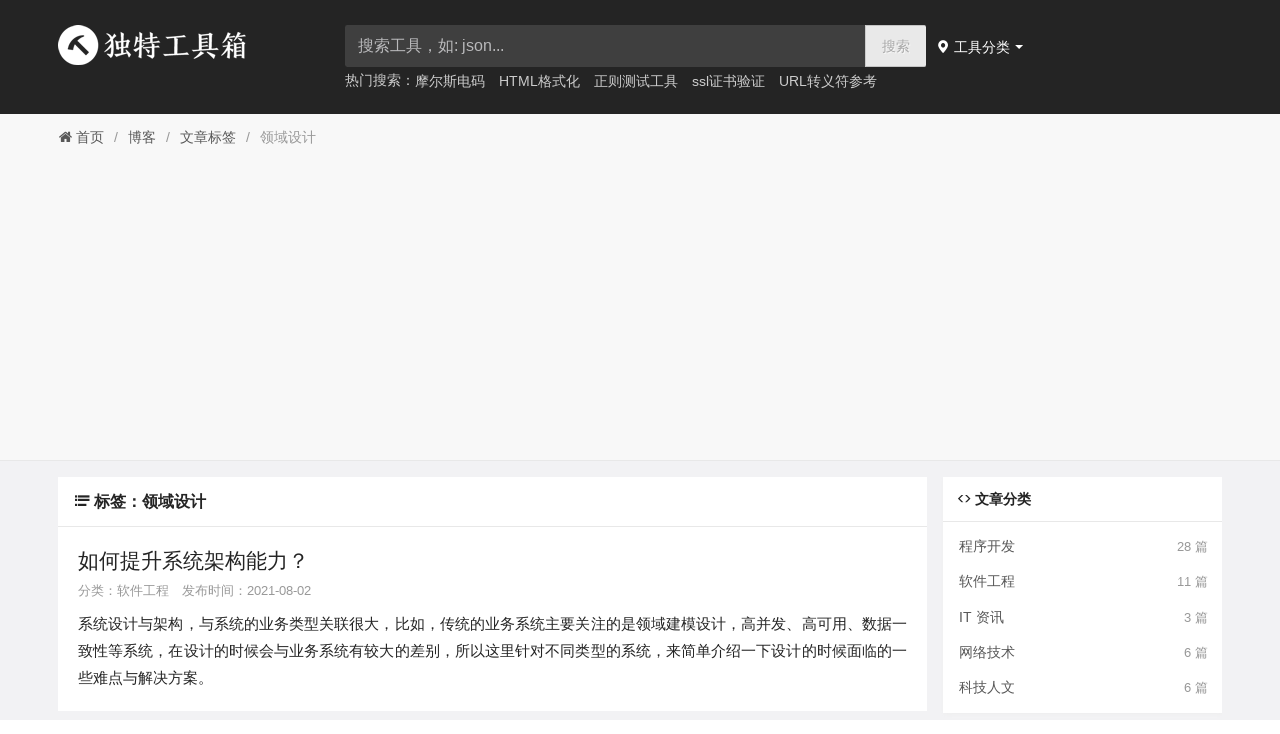

--- FILE ---
content_type: text/html; charset=UTF-8
request_url: https://www.dute.org/blog/tag/domain-design
body_size: 4985
content:
<!doctype html><html lang="zh-CN"><head><meta charset="utf-8"><meta name="viewport" content="width=device-width, initial-scale=1, shrink-to-fit=no"><title>标签：领域设计 - dute.org</title><link rel="stylesheet" href="https://static-r1.tool.dute.me/assets/out/style/74174f86db87ae6d2ea03a1aea2c08ab.css"><link rel="stylesheet" href="https://static-r1.tool.dute.me/assets/out/style/2f2ea6b3facb110d857ea3ca4be7a66b.css"><link rel="stylesheet" href="//at.alicdn.com/t/font_976687_hn68rzmk8d7.css"><link rel="canonical" href="https://www.dute.org/blog/tag/domain-design"><link rel="shortcut icon" type="image/icon" href="https://static-r1.tool.dute.me/assets/images/web/favicon.ico"><script async src="https://pagead2.googlesyndication.com/pagead/js/adsbygoogle.js?client=ca-pub-9064736108900562" crossorigin="anonymous"></script><script async src="https://www.googletagmanager.com/gtag/js?id=G-QMK3TJKW1J"></script><script> window.dataLayer = window.dataLayer || []; function gtag() { dataLayer.push(arguments); } gtag('js', new Date()); gtag('config', 'G-QMK3TJKW1J');</script></head><body><header class="page-header"><div class="container"><div class="row between-md"><div class="col-xs col-md-3"><div class="site-title"><a href="https://www.dute.org/"><img src="https://static-r1.tool.dute.me/assets/images/web/dute-org-logo-inverse-v1.png" srcset="https://static-r1.tool.dute.me/assets/images/web/dute-org-logo-inverse-v1@2x.png 2x" alt="在线工具" width="188" height="40"></a></div></div><div class="col-md-7 hidden-xs hidden-sm"><div class="row"><div class="col-xs"><form action="/search" class="row search-form" data-pjax="1" role="search"><div class="input-group input-group-lg"><input type="search" name="q" id="input-search-text" class="form-control" value="" autocomplete="off" placeholder="搜索工具，如: json..." role="searchbox"><span class="input-group-append"><button type="submit" class="btn btn-search" disabled>搜索</button></span></div></form><div class="hot-search-wrap row middle-xs"><label>热门搜索：</label><ul class="hot-search-list"><li><a href="https://www.dute.org/morse-code" title="摩尔斯电码">摩尔斯电码</a></li> <li><a href="https://www.dute.org/html-formatter" title="HTML 代码格式化">HTML格式化</a></li> <li><a href="https://www.dute.org/regex" title="正则表达式在线测试">正则测试工具</a></li> <li><a href="https://www.dute.org/ssl-validate" title="SSL 证书验证工具">ssl证书验证</a></li> <li><a href="https://www.dute.org/url-escape-code" title="URL 转义字符参考表">URL转义符参考</a></li> </ul></div></div><div class="dropdown-container explore-categories text-right"><a href="javascript:;" class="link-explore-categories dropdown" data-dropdown=".dropdown-panel" role="button" aria-haspopup="true"><span><i class="iconfont icon-coordinate"></i> 工具分类</span></a><div class="dropdown-panel with-caret"><ul class="dropdown-menu category-dropdown-menu" role="menu" aria-expanded="false" aria-hidden="true"><li role="menuitem"><a href="https://www.dute.org/reference"><i class="iconfont icon-c-reference"></i> 常用对照表 </a></li> <li role="menuitem"><a href="https://www.dute.org/textual"><i class="iconfont icon-c-textual"></i> 文本工具 </a></li> <li role="menuitem"><a href="https://www.dute.org/general-query"><i class="iconfont icon-c-general-query"></i> 通用查询 </a></li> <li role="menuitem"><a href="https://www.dute.org/generator"><i class="iconfont icon-c-generator"></i> 生成工具 </a></li> <li role="menuitem"><a href="https://www.dute.org/ecommercial"><i class="iconfont icon-c-ecommercial"></i> 电商工具 </a></li> <li role="menuitem"><a href="https://www.dute.org/image"><i class="iconfont icon-c-image"></i> 图片工具 </a></li> <li role="menuitem"><a href="https://www.dute.org/encrypt"><i class="iconfont icon-c-encrypt"></i> 加密 & 解密 </a></li> <li role="menuitem"><a href="https://www.dute.org/encoding"><i class="iconfont icon-c-encoding"></i> 编码 & 解码 </a></li> <li role="menuitem"><a href="https://www.dute.org/language"><i class="iconfont icon-c-language"></i> 语言工具 </a></li> <li role="menuitem"><a href="https://www.dute.org/conversion"><i class="iconfont icon-c-conversion"></i> 换算工具 </a></li> <li role="menuitem"><a href="https://www.dute.org/webmaster"><i class="iconfont icon-c-webmaster"></i> 站长工具 </a></li> <li role="menuitem"><a href="https://www.dute.org/development"><i class="iconfont icon-c-development"></i> 开发工具 </a></li> </ul></div></div></div></div><div class="col-xs-6 col-md-2"><div class="entrance-wrap" id="entrance"></div></div></div></div></header><main id="pjax-container"><div class="breadcrumb-wrap"><div class="container"><ol class="breadcrumb"><li><a href="https://www.dute.org/"><i class="iconfont icon-home"></i> 首页</a></li><li><a href="https://www.dute.org/blog">博客</a></li><li><a href="https://www.dute.org/blog/tag">文章标签</a></li><li class="active" aria-current="page">领域设计</li></ol></div></div><section class="post-section"><div class="container container-fw-xs"><div class="row row-layout"><div class="col-xs-12 col-md-9"><header class="post-section-header"><h1 class="post-section-title"><i class="iconfont icon-list"></i> 标签：领域设计</h1></header><div class="post-list"><article class="post-item"><div class="row"><div class="col-xs-12 col-md-12"><h2 class="post-title"><a href="https://www.dute.org/blog/how-to-improve-architecture-capability.html" title="如何提升系统架构能力？"> 如何提升系统架构能力？</a></h2><div class="post-meta"><span>分类：<a href="https://www.dute.org/blog/software-engineering" title="文章分类：软件工程">软件工程</a></span><span>发布时间：2021-08-02</span></div><div class="post-excerpt"><p>系统设计与架构，与系统的业务类型关联很大，比如，传统的业务系统主要关注的是领域建模设计，高并发、高可用、数据一致性等系统，在设计的时候会与业务系统有较大的差别，所以这里针对不同类型的系统，来简单介绍一下设计的时候面临的一些难点与解决方案。</p></div></div></div></article></div><div class="related-posts"><div class="post-section-header"><h3 class="post-section-title"><i class="iconfont icon-star"></i> 更多推荐文章</h3></div><div class="post-list"><article class="post-item"><div class="row middle-xs"><div class="col-xs-12 col-md-12"><h4 class="post-title"><a href="https://www.dute.org/blog/css-print-best-practice.html" title="CSS 在网页打印中的最佳实践">CSS 在网页打印中的最佳实践</a></h4><div class="post-excerpt"><p>本文将为你介绍打印 HTML 页面时用到的相关 CSS 知识和一些重要属性，如 <code>page-break-before</code>、<code>page-break-after</code>、<code>page-break-inside</code> 以及 <code>@page</code> 指令。这些属性可放心使用，它们均得到现代浏览器的支持。</p></div></div></div></article><article class="post-item"><div class="row middle-xs"><div class="col-xs-12 col-md-9"><h4 class="post-title"><a href="https://www.dute.org/blog/web-frontend-building-tools.html" title="前端主流构建工具介绍">前端主流构建工具介绍</a></h4><div class="post-excerpt"><p>一提到前端构建工具，大家一定首先想到 Webpack，它确实是前端构建的老大哥，功能全面、生态繁荣，但还有其他一些前端构建工具，也值得关注。本文将为您简要介绍目前前端主要的构建工具：Parcel、Rollup、Snowpack、Esbuild、SWC 和 Vitejs，这些工具都有其适合的应用场景，让我们一起来看看。</p></div></div><div class="col-md-3 hidden-xs hidden-sm"><a href="https://www.dute.org/blog/web-frontend-building-tools.html" class="link-post-image"><img src="https://static-r1.tool.dute.me/assets/images/blog/2022/12/29/web-frontend-building-tools.jpg" srcset="https://static-r1.tool.dute.me/assets/images/blog/2022/12/29/web-frontend-building-tools@2x.jpg 2x" class="img-responsive" alt="前端主流构建工具介绍"></a></div></div></article><article class="post-item"><div class="row middle-xs"><div class="col-xs-12 col-md-9"><h4 class="post-title"><a href="https://www.dute.org/blog/yaml-quick-start-3-minutes.html" title="3分钟 快速入门 YAML">3分钟 快速入门 YAML</a></h4><div class="post-excerpt"><p>本文简单介绍了 <a title="YAML 在线转 JSON" href="https://www.dute.org/yaml" target="_blank" rel="noopener">YAML</a> 文本格式的基本构成、含义和使用方法，并提供了相应的示例加深理解。本文没有生涩难懂的内容，仅需 3 分钟便可快速了解 YAML。</p></div></div><div class="col-md-3 hidden-xs hidden-sm"><a href="https://www.dute.org/blog/yaml-quick-start-3-minutes.html" class="link-post-image"><img src="https://static-r1.tool.dute.me/assets/images/blog/2024/03/08/yaml-quick-start-3-minutes.jpg" srcset="https://static-r1.tool.dute.me/assets/images/blog/2024/03/08/yaml-quick-start-3-minutes@2x.jpg 2x" class="img-responsive" alt="3分钟 快速入门 YAML"></a></div></div></article><article class="post-item"><div class="row middle-xs"><div class="col-xs-12 col-md-9"><h4 class="post-title"><a href="https://www.dute.org/blog/json-stringify-performance.html" title="如何提升 JSON.stringify() 的性能？你需要知道的...">如何提升 JSON.stringify() 的性能？你需要知道的...</a></h4><div class="post-excerpt"><p>在浏览器端或服务端， <code>JSON.stringify()</code> 都是我们很常用的方法，在一些性能敏感的场合下（例如服务端处理大量并发），或面对大量 stringify 的操作时，我们会希望 <code>JSON.stringify()</code> 的性能更好，速度更快。这也催生了一些优化的 stringify 方案/库。那么，在大幅的性能提升背后的技术原理是什么呢？</p></div></div><div class="col-md-3 hidden-xs hidden-sm"><a href="https://www.dute.org/blog/json-stringify-performance.html" class="link-post-image"><img src="https://static-r1.tool.dute.me/assets/images/blog/2020/03/02/json-stringify-performance.jpg" srcset="https://static-r1.tool.dute.me/assets/images/blog/2020/03/02/json-stringify-performance@2x.jpg 2x" class="img-responsive" alt="如何提升 JSON.stringify() 的性能？你需要知道的..."></a></div></div></article><article class="post-item"><div class="row middle-xs"><div class="col-xs-12 col-md-12"><h4 class="post-title"><a href="https://www.dute.org/blog/javascript-promise.html" title="深入理解 Promise">深入理解 Promise</a></h4><div class="post-excerpt"><p>Promise 是 js 里面非常重要的一部分，搞懂了 Promise 才能更好的去理解 <code>async</code>, <code>await</code> 和 <code>generator</code>。但是往往很多时候就是不理解 Promise 的机制，所以这次通过一步步实现一个 Promise 来加深自己的印象，提高自己的思维。</p></div></div></div></article></div></div></div><aside class="col-xs-12 col-md-3"><div class="aside-box"><h3 class="aside-box-title"><i class="iconfont icon-code"></i> 文章分类</h3><ul class="category-list"><li> <a href="https://www.dute.org/blog/development" title="程序开发"> 程序开发 <span class="post-count">28 篇</span></a></li> <li> <a href="https://www.dute.org/blog/software-engineering" title="软件工程"> 软件工程 <span class="post-count">11 篇</span></a></li> <li> <a href="https://www.dute.org/blog/it-news" title="IT 资讯"> IT 资讯 <span class="post-count">3 篇</span></a></li> <li> <a href="https://www.dute.org/blog/networking" title="网络技术"> 网络技术 <span class="post-count">6 篇</span></a></li> <li> <a href="https://www.dute.org/blog/technology-humanity" title="科技人文"> 科技人文 <span class="post-count">6 篇</span></a></li> </ul></div><div class="aside-box"><h3 class="aside-box-title"><i class="iconfont icon-hot"></i> 本站推荐工具</h3><ul class="hot-tool-list"><li> <a href="https://www.dute.org/ssl-validate"><img src="https://static-r1.tool.dute.me/assets/images/tools/webmaster/ssl-validate.png" srcset="https://static-r1.tool.dute.me/assets/images/tools/webmaster/ssl-validate@2x.png 2x" alt="ssl-validate"> SSL 证书验证工具 </a></li> <li> <a href="https://www.dute.org/image-optimizer"><img src="https://static-r1.tool.dute.me/assets/images/tools/image/image-optimizer.png" srcset="https://static-r1.tool.dute.me/assets/images/tools/image/image-optimizer@2x.png 2x" alt="image-optimizer"> 图片压缩工具 </a></li> <li> <a href="https://www.dute.org/image-round"><img src="https://static-r1.tool.dute.me/assets/images/tools/image/image-round.png" srcset="https://static-r1.tool.dute.me/assets/images/tools/image/image-round@2x.png 2x" alt="image-round"> 圆角图片生成器 </a></li> <li> <a href="https://www.dute.org/base64"><img src="https://static-r1.tool.dute.me/assets/images/tools/encoding/base64.png" srcset="https://static-r1.tool.dute.me/assets/images/tools/encoding/base64@2x.png 2x" alt="base64"> Base64 编码/解码 </a></li> <li> <a href="https://www.dute.org/html-escape-code"><img src="https://static-r1.tool.dute.me/assets/images/tools/reference/html-escape-code.png" srcset="https://static-r1.tool.dute.me/assets/images/tools/reference/html-escape-code@2x.png 2x" alt="html-escape-code"> HTML 转义字符 </a></li> <li> <a href="https://www.dute.org/qrcode"><img src="https://static-r1.tool.dute.me/assets/images/tools/generator/qrcode.png" srcset="https://static-r1.tool.dute.me/assets/images/tools/generator/qrcode@2x.png 2x" alt="qrcode"> 在线二维码生成器 </a></li> <li> <a href="https://www.dute.org/wing-text"><img src="https://static-r1.tool.dute.me/assets/images/tools/generator/wing-text.png" srcset="https://static-r1.tool.dute.me/assets/images/tools/generator/wing-text@2x.png 2x" alt="wing-text"> 带翅膀昵称生成器 </a></li> <li> <a href="https://www.dute.org/shoe-size"><img src="https://static-r1.tool.dute.me/assets/images/tools/ecommercial/shoe-size.png" srcset="https://static-r1.tool.dute.me/assets/images/tools/ecommercial/shoe-size@2x.png 2x" alt="shoe-size"> 欧美鞋码尺寸对照表 </a></li> </ul></div></aside></div></div></section><script> var scripts = [], styles = []; </script></main><footer class="page-footer"><div class="container"> &copy; 2026 <a href="https://www.dute.org/" title="独特工具箱 - dute.org">独特工具箱</a> 版权所有<br><a href="https://www.dute.org/" title="在线工具 - 独特工具箱 - dute.org">在线工具</a> · <a href="https://www.dute.org/about" title="关于独特工具箱">网站简介</a> · <a href="https://www.dute.org/blog" title="博客">博客</a> · <a href="https://www.dute.org/feedback" title="意见反馈">意见反馈</a> · <a href="https://www.dute.org/privacy-policy" title="隐私政策">隐私政策</a> · <a href="https://www.dute.org/sitemap.xml" title="查看 Sitemap.xml" target="_blank">Sitemap</a></div></footer><script type="application/ld+json">{"@context":"http://schema.org","@type":"BreadcrumbList","itemListElement":[{"@type":"ListItem","position":1,"item":{"@id":"https://www.dute.org/","name":"\u9996\u9875"}},{"@type":"ListItem","position":2,"item":{"@id":"https://www.dute.org/blog","name":"\u535a\u5ba2"}},{"@type":"ListItem","position":3,"item":{"@id":"https://www.dute.org/blog/tag","name":"\u6587\u7ae0\u6807\u7b7e"}},{"@type":"ListItem","position":4,"name":"\u9886\u57df\u8bbe\u8ba1"}]}</script><script src="https://static-r1.tool.dute.me/assets/out/js/6b3a6a909d623263236928b54cc58464.js"></script><script src="https://static-r1.tool.dute.me/assets/out/js/97b8fd6de4bfe9b93edb96dcc45329a4.js"></script></body></html>

--- FILE ---
content_type: text/html; charset=utf-8
request_url: https://www.google.com/recaptcha/api2/aframe
body_size: 266
content:
<!DOCTYPE HTML><html><head><meta http-equiv="content-type" content="text/html; charset=UTF-8"></head><body><script nonce="1g_wcRdinyPS3qhLA32uVg">/** Anti-fraud and anti-abuse applications only. See google.com/recaptcha */ try{var clients={'sodar':'https://pagead2.googlesyndication.com/pagead/sodar?'};window.addEventListener("message",function(a){try{if(a.source===window.parent){var b=JSON.parse(a.data);var c=clients[b['id']];if(c){var d=document.createElement('img');d.src=c+b['params']+'&rc='+(localStorage.getItem("rc::a")?sessionStorage.getItem("rc::b"):"");window.document.body.appendChild(d);sessionStorage.setItem("rc::e",parseInt(sessionStorage.getItem("rc::e")||0)+1);localStorage.setItem("rc::h",'1769381849455');}}}catch(b){}});window.parent.postMessage("_grecaptcha_ready", "*");}catch(b){}</script></body></html>

--- FILE ---
content_type: text/css
request_url: https://static-r1.tool.dute.me/assets/out/style/2f2ea6b3facb110d857ea3ca4be7a66b.css
body_size: 32339
content:
:root{--font-mono:ui-monospace, SFMono-Regular, "SF Mono", Menlo, Consolas, "Liberation Mono",monospace}body{margin:0;padding:0;color:#242424;font-size:16px;font-family:-apple-system,BlinkMacSystemFont,'Segoe UI',Roboto,Oxygen,Ubuntu,Cantarell,'Open Sans','Helvetica Neue',sans-serif;line-height:1.8}*,*::before,*::after{box-sizing:border-box}*[disabled],.disabled{cursor:not-allowed}[type="number"]::-webkit-inner-spin-button,[type="number"]::-webkit-outer-spin-button{height:auto}button,input,optgroup,select,textarea{margin:0;font-family:inherit;font-size:inherit;line-height:inherit}.iconfont{font-size:inherit!important}.iconfont.iconfont-2x{font-size:2rem!important}.iconfont.font-normal{font-weight:normal!important}.iconfont.iconfont-circle{border:2px
solid currentColor;border-radius:100%;padding:5px;margin-right:5px}small .iconfont.iconfont-circle{border-width:1px;padding:0px;margin-right:2px}.iconfont.iconfont-2x.iconfont-circle{border-width:3px}a,a:visited{color:#585858;text-decoration:none}a:hover{color:#3bb76d;text-decoration:none}a.link-default,a.link-default:visited{color:#157dd3}a.link-primary,a.link-primary:visited{color:#3bb76d}a.link-error,a.link-error:visited{color:#e6162d}a.link-default:hover,a.link-primary:hover,a.link-error:hover{text-decoration:underline}.link-muted,.link-muted:visited{color:#999}.link-muted:hover{color:inherit}a[disabled],a[disabled]:hover{color:#999;pointer-events:all;-moz-user-select:none;-webkit-user-select:none;user-select:none}.btn.link-btn,.btn.link-btn:hover{color:#157dd3;border:0;background-color:transparent}.btn.link-btn:hover{text-decoration:underline}abbr{text-decoration:none;border-bottom:1px dotted;cursor:help}h1{font-size:2rem;margin-top:0}h2{font-size:1.8rem;margin-top:0}h3{font-size:1.35rem;margin-top:0}h4{font-size:1.15rem;margin-top:0}p{margin:0
0 1rem 0}ul,ol{margin:0;padding:0}ul.inline>li{display:inline-block}fieldset{margin:0;border:1px
solid #d6d9d9}fieldset>legend{padding:0
8px;font-weight:500;font-size: .95rem}fieldset>.field-body{padding:8px}template{display:none}button:focus,textarea:focus,input:focus{outline:0}.btn,a.btn{display:inline-flex;justify-content:center;align-items:center;border:1px
solid #ccc;color:#585858;background-color:#e4e4e4;white-space:nowrap;vertical-align:middle;cursor:pointer;font-size: .9rem;padding:8px
16px;border-radius:2px;line-height:1;text-align:center;user-select:none;-webkit-user-select:none;transition:background-color .25s}.btn:hover,a.btn:hover{border-color:#b8b8b8;color:#242424;background-color:#d0d0d0;text-decoration:none}.btn.btn-primary,.btn.btn-primary:visited,a.btn.btn-primary,a.btn.btn-primary:visited{border-color:#119e49;color:#fff;background-color:#3bb76d}.btn.btn-primary:hover,a.btn.btn-primary:hover{border-color:#0e873c;background-color:#119e49;text-decoration:none}.btn.btn-outline,.btn.btn-outline:visited,a.btn.btn-outline,a.btn.btn-outline:visited{border-color:#999;color:#585858;background-color:#fff}.btn.btn-outline:hover,a.btn.btn-outline:hover{color:#242424;border-color:#777;text-decoration:none}.btn-outline.btn-inverse,.btn-outline.btn-inverse:hover{border-color:#fff;background-color:transparent;color:#fff}.btn-outline.border-2x{border-width:2px}.btn.btn-info,.btn.btn-info:visited,a.btn.btn-info,a.btn.btn-info:visited{border-color:#3eb4d8;color:#fff;background-color:#48c5eb}.btn.btn-info:hover,a.btn.btn-info:hover{border-color:#36a3c4;background-color:#34aed3;text-decoration:none}.btn.btn-error,.btn.btn-error:visited,a.btn.btn-error,a.btn.btn-error:visited{border-color:#cf0d24;color:#fff;background-color:#e6162d}.btn.btn-error:hover,a.btn.btn-error:hover{border-color:#c7152a;background-color:#d8172d;text-decoration:none}.btn.btn-sm{font-size: .8em;padding:7px
10px}.btn.btn-xs{font-size: .75em;padding:5px
6px}.btn.btn-lg{font-size:1em;padding:12px
20px}.btn.btn-block{display:block;width:100%}.btn.btn-loading.btn-block{display:flex}.btn.disabled,.btn.disabled:hover,.btn[disabled],.btn[disabled]:hover{color:#a8a8a8;text-shadow: .5px .5px 0 #f8f8f8;background-color:#e9e9e9;border-color:#c4c4c4;cursor:not-allowed}.btn-wrap>.btn+.btn{margin-left:15px}.btn-loading::before{content:'';flex-shrink:0;width:18px;height:18px;background:url(../../images/web/xloading.svg) center center transparent;background-size:100%;margin:-2px 4px -2px 0;-webkit-animation:xloading 1s steps(12, end) infinite;animation:xloading 1s steps(12, end) infinite}.btn-group{display:inline-flex;vertical-align:middle}.btn-group>.btn{flex:0 1 auto}.btn-group>.btn:not(:first-child){border-top-left-radius:0;border-bottom-left-radius:0}.btn-group>.btn:not(:last-child){border-top-right-radius:0;border-bottom-right-radius:0}.btn-group>.btn+.btn{margin-left:-1px}input[type=file]{display:block}.row.row-layout>[class*='col-']+.col-xs-12{margin-top: .6rem}.form-group.form-group-item-center>.row{align-items:center}.form-group>.row+.row{margin-top:1rem}.form-group.form-group-sm{font-size: .9rem}.form-group.form-group-sm>.row+.row{margin-top: .5rem}.form-group .row>label{font-weight:600}.form-group:not(.static-form-group) .row>label{line-height:2.435}.form-group .row-textarea>label{margin-top:8px}.form-group .row > label.control-label,
.form-group .row>label.option-label{line-height:inherit}.form-group.form-group-item-center .row>label{line-height:1.8}.form-group+.form-group{margin-top:1rem}.select2-container.select2-container--default .select2-selection--multiple{border-color:#d2d6d6;border-radius: .125rem;padding: .275rem .5rem}.select2-container.select2-container--default.select2-container--focus .select2-selection--multiple{border-color:#119e49}.select2-container.select2-container--default .select2-search--inline .select2-search__field{margin-top:0;margin-left:0;padding: .25rem 0}.select2-container.select2-container--default .select2-dropdown{border-color:#119e49;border-radius: .125rem}.select2-container.select2-container--default.select2-container--open .select2-dropdown--below{border-top-left-radius:0;border-top-right-radius:0}.select2-container.select2-container--default.select2-container--open .select2-dropdown--above{border-bottom-left-radius:0;border-bottom-right-radius:0}.select2-container.select2-container--default .select2-results__option--highlighted.select2-results__option--selectable{background-color:#3bb76d}.select2-container.select2-container--default .select2-results__option--selected{background-color:#f2f2f4}.select2-container.select2-container--default .select2-selection--multiple .select2-selection__choice{border-radius: .125rem;margin: .15rem .3rem .15rem 0;font-size: .9em;border-color:#b4b6b6;background-color:#f2f2f4}.select2-container.select2-container--default .select2-selection--multiple .select2-selection__choice__remove{padding:0
6px;border-right-color:#b4b6b6}.select2-container.select2-container--default .select2-selection--multiple .select2-selection__choice__display{display:inline-block;padding: .125rem .4rem}.form-control{position:relative;display:block;width:100%;height:calc(2.15rem + 2px);padding: .5rem .875rem;font-size: .9rem;color:#242424;border:1px
solid #d2d6d6;border-radius: .125rem;background-color:#fff;transition:border-color .15s ease-in-out;-webkit-appearance:none}.form-control:focus{border-color:#119e49}.form-control:required,.form-control:invalid{border-color:#f68b87;background-color:#fff8f1}.form-control.readonly,.form-control[readonly],.form-control.readonly:focus,.form-control[readonly]:focus,.form-control.disabled,.form-control[disabled],.form-control.disabled:focus,.form-control[disabled]:focus{border-color:#d2d6d6;background-color:#f6f6f6;color:#999}.form-control.readonly,.form-control[readonly],.form-control.readonly:focus,.form-control[readonly]:focus{color:inherit}.form-control.readonly.bg-default,.form-control[readonly].bg-default,.form-control.readonly.bg-default:focus,.form-control[readonly].bg-default:focus{background-color:#fff}.form-control::placeholder{color:#b9b9bb;opacity:1}.form-control.form-control-lg{padding: .7rem .875rem;height:3.3rem;font-size:1.3rem}.form-control.form-control-xl{height:3.8rem;font-size:1.8rem}.form-control.form-control-inverse{border-color:#fff}input[type="search"],input[type="search"]::-webkit-search-decoration{-webkit-appearance:none}select:focus{outline:0}select.form-control{padding-right:28px;background:url("data:image/svg+xml;charset=utf8,%3Csvg xmlns='http://www.w3.org/2000/svg' viewBox='0 0 4 5'%3E%3Cpath fill='%23333' d='M2 0L0 2h4zm0 5L0 3h4z'/%3E%3C/svg%3E") right 12px center no-repeat #fff;background-size:8px 10px;line-height:1;-webkit-appearance:none;-moz-appearance:none}textarea.form-control,textarea.form-control.form-control-lg,textarea.form-control.form-control-xl{height:auto;resize:none}input[type=text][disabled],
input[type=search][disabled],
input[type=number][disabled],
input[type=url][disabled]
input[type=tel][disabled]{background-color:#f2f2f2}.input-group{position:relative;display:flex;flex-wrap:wrap;align-items:stretch;width:100%}.input-group > .form-control,
.row-control-group .input-group>.form-control{position:relative;flex:1 1 auto;width:1%;border-top-right-radius:0;border-bottom-right-radius:0}.input-group-lg>.form-control{height:calc(2.5rem + 2px);padding: .715rem .8rem;font-size:1rem;border-top-left-radius: .15rem;border-bottom-left-radius: .15rem}.input-group-lg>.form-control:focus{z-index:9}.input-group-lg>textarea.form-control{height:auto}.input-group-xl>.form-control{height:calc(3.25rem + 2px);padding: .75rem 1rem;font-size:1.15rem;border-top-left-radius: .15rem;border-bottom-left-radius: .15rem}.input-group .sp-replacer{border:1px
solid #d6d9d9;padding-left:8px;padding-right:6px;display:flex;align-items:center}.input-group .sp-replacer+.form-control{margin-left:-1px;border-top-left-radius:0;border-bottom-left-radius:0}.input-group-prepend{display:flex}.input-group-prepend+input.form-control{border-top-left-radius:0;border-bottom-left-radius:0;margin-left:-1px}.input-group-append{display:flex;margin-left:-1px;max-width:40%}.input-group-append>.btn,.input-group-append>.form-control{border-top-left-radius:0;border-bottom-left-radius:0}.input-group-append>select{height:100%}.input-group-text{display:flex;align-items:center;background-color:#e8e8e8;color:#242424;padding: .15rem .7rem;border:1px
solid #d2d6d6;user-select:none;-webkit-user-select:none}.input-group-append>.input-group-text{border-top-right-radius:2px;border-bottom-right-radius:2px}.input-group-prepend>.input-group-text{border-top-left-radius:2px;border-bottom-left-radius:2px}.input-group-lg .input-group-append>.input-group-text{padding: .15rem .85rem;font-size:1.05em}.not-selectable{-webkit-user-select:none;-moz-user-select:none;user-select:none}.selectable{-webkit-user-select:all;-moz-user-select:all;user-select:all}.callout{position:absolute;max-width:20em;padding: .5em 1em;margin: .6em 0 0 0;border-radius:2px;background-color:#fff2e5;color:#301c0a;border:1px
solid rgba(0,0,0,.3);box-shadow: .05em .2em .6em rgba(0,0,0,.2);font-size: .8em;transform:scale(0);transition: .2s transform}.callout:before{content:"";position:absolute;top:-.45em;left:1.5em;padding: .35em;background:inherit;border:inherit;border-right:0;border-bottom:0;transform:rotate(45deg)}.callout.expanded{transform:scale(1);transition: .3s cubic-bezier(.25,.1,.3,1.5) transform;transform-origin:1.4em -.4em}.container.container-fw-xs{padding:0!important;overflow:hidden}.row.row-control-group{line-height:1.5}.row-control-group:not(.no-margin)>[class*='col-']+[class*='col-']{margin-top:10px}.row-control-group .form-control,
.row-control-group
.btn{width:100%}.flex-direction-row{flex-direction:row}.flex-direction-column{flex-direction:column}.table-responsive{display:block;width:100%;overflow-x:auto;-webkit-overflow-scrolling:touch;-ms-overflow-style:-ms-autohiding-scrollbar}table{border-collapse:collapse;width:100%;font-size: .9rem;margin-bottom:20px}table
caption{text-align:left;font-size:1.2em;font-weight:bold;margin-bottom: .2em}table td, table
th{padding:12px;border:1px
solid #e4e8ee;line-height:1.5}table
td{background-color:#fff;word-break:break-all}table tbody tr:hover{background-color:#f8f8f8}table tbody tr:hover th,
table tbody tr:hover
td{background-color:transparent}table tbody tr:hover td[rowspan]{background-color:#fff}table
th{background-color:#f4f4f8;white-space:nowrap}.table-responsive table td,
.table-responsive  table
th{word-break:normal}table.table-sm{font-size: .8rem}table.table-sm td, table.table-sm
th{padding: .5rem;line-height:1.35}pre{font-size: .9rem;font-family:var(--font-mono);margin-top:0;word-wrap:break-all;white-space:pre-wrap}pre[data-placeholder]{position:relative}pre[data-placeholder]:empty::before{position:absolute;content:attr(data-placeholder);color:#ccc;top: .5rem}code{font-size: .875em;font-family:var(--font-mono);background-color:#f6f6f9;padding:3px
5px;margin:0
1px;color:#e6162d;border-radius:2px;white-space:nowrap;vertical-align:baseline;line-height:1.5;outline:0}kbd{font-size: .85em;font-family:var(--font-mono);background-color:#f4f4f7;border:1px
solid #a8a8a8;padding:4px
5px 2px 5px;margin:0
1px;color:#000;border-radius:2px;line-height:1.5;outline:0;cursor:default}.monospace{font-family:var(--font-mono)}hr{border:0;border-top:1px solid #e8e8e8;margin-top:1rem;margin-bottom:1rem;box-sizing:content-box}.progress{display:flex;font-size: .8rem;background-color:#fff;padding:2px;height:1.2rem;border-radius:20px;border:1px
solid #d8d8d8;overflow:hidden}.progress.progress-lg{height:2.5rem;padding:4px}.progress-bar{display:flex;justify-content:center;align-items:center;background-color:#3bb76d;border-radius:20px;color:#242424;width:0;text-shadow:1px 0 rgba(255,255,255,.5);text-align:center;white-space:nowrap;transition:width .6s ease}.progress-bar.progress-bar-full-width{width:100%}.progress-bar.progress-bar-success{background-color:#52df8a}.progress-bar.progress-bar-error{background-color:#e6162d;color:#fff;text-shadow:none}.progress-bar.progress-bar-animated{-webkit-animation:progress-bar-stripes 1s linear infinite;animation:progress-bar-stripes 1s linear infinite}.progress-bar.progress-bar-striped{background-image:linear-gradient(-45deg,rgba(255,255,255,.15) 25%,transparent 25%,transparent 50%,rgba(255,255,255,.15) 50%,rgba(255,255,255,.15) 75%,transparent 75%,transparent);background-size:2rem 2rem}@-webkit-keyframes progress-bar-stripes{from{background-position:0 0}to{background-position:2rem 0}}@keyframes progress-bar-stripes{from{background-position:0 0}to{background-position:2rem 0}}.img-fw-xs{width:100%}.img-circle{border-radius:100%}.img-rounded{border-radius:6px}.img-responsive,.img-preview{max-width:100%;height:auto}.align-right{text-align:right}.tooltip{position:absolute;z-index:999;display:block;margin:0;font-style:normal;font-weight:400;line-height:1.5;text-align:left;text-decoration:none;text-shadow:none;text-transform:none;letter-spacing:normal;word-break:normal;word-spacing:normal;white-space:normal;line-break:auto;font-size: .8rem;word-wrap:break-word}.tooltip-arrow::before{position:absolute;content:"";border-color:transparent;border-style:solid}.tooltip-arrow{position:absolute;display:block;width: .8rem;height: .4rem}.tooltip-inner{max-width:200px;padding: .15rem .4rem;color:#fff;text-align:center;background-color:#000;border-radius:2px}.tooltip-inner>a,.tooltip-inner>a:visited{color:currentColor!important;text-decoration:underline}.tooltip[x-placement^=top]{padding: .4rem 0}.tooltip[x-placement^=top] .tooltip-arrow{bottom:0}.tooltip[x-placement^=top] .tooltip-arrow::before{top:0;border-width: .4rem .4rem 0;border-top-color:#000}.tooltip[x-placement^=bottom]{padding: .5rem 0}.tooltip[x-placement^=bottom] .tooltip-arrow{top: .1rem}.tooltip[x-placement^=bottom] .tooltip-arrow::before{bottom:0;border-width:0 .4rem .4rem;border-bottom-color:#000}.tooltip[x-placement^=left]{padding:0
.5rem}.tooltip[x-placement^=left] .tooltip-arrow{right: .1rem;width: .4rem;height: .8rem}.tooltip[x-placement^=left] .tooltip-arrow::before{left:0;border-width: .4rem 0 .4rem .4rem;border-left-color:#000}.tooltip[x-placement^=right]{padding:0
.5rem}.tooltip[x-placement^=right] .tooltip-arrow{left: .1rem;width: .4rem;height: .8rem}.tooltip[x-placement^=right] .tooltip-arrow::before{right:0;border-width: .4rem .4rem .4rem 0;border-right-color:#000}.dropdown-container{position:relative}.dropdown-panel{display:none;position:absolute;right:0;text-align:left;border:1px
solid #d0d0d0;background-color:#fff;padding:3px
0;border-radius:4px;box-shadow:0 0 10px rgba(56,56,56,.15);z-index:9999}.dropdown-panel.created{display:block}.dropdown-panel.right-8{right:8px;}.dropdown-panel.top-0{top:0}.dropdown-panel.with-caret{margin-top:10px}.dropdown-panel.with-caret::before,.dropdown-panel.with-caret::after{content:'';position:absolute;border-left:8px solid transparent;border-right:8px solid transparent;z-index:-1}.dropdown-panel.with-caret::before{top:-8px;right:20px;border-bottom:8px solid #d0d0d0}.dropdown-panel.with-caret::after{right:20px;top:-7px;border-bottom:8px solid #fff}.dropdown-panel.entrance-panel.with-caret::before,.dropdown-panel.entrance-panel.with-caret::after{border-bottom-color:#393939}.dropbefore::before{content:'';margin-right: .275rem}.dropright.dropbefore::before{margin-right: .4rem;margin-left: .175rem}.dropright::before,.dropright::after{display:inline-block;width:0;height:0;border-left: .3rem solid;border-right:0;border-bottom: .3rem solid transparent;border-top: .3rem solid transparent}.dropright:not(.dropbefore)::after{content:'';margin-left: .275rem}.dropdown::before,.dropdown::after{display:inline-block;width:0;height:0;vertical-align: .215em;border-top: .3em solid;border-right: .3em solid transparent;border-bottom:0;border-left: .3em solid transparent}.dropdown:not(.dropbefore)::after{content:'';margin-left: .275rem}.dropdown.btn:not(.dropbefore)::after{content:'';margin-left: .5rem}.dropup::after{content:'';display:inline-block;width:0;height:0;margin-left: .275rem;vertical-align: .215rem;border-top:0;border-right: .3rem solid transparent;border-bottom: .3rem solid;border-left: .3rem solid transparent}.btn-more{display:inline-flex;justify-content:center;align-items:center;border:0px
solid #ddd;width:2.5rem;height:2.5rem;background-color:transparent;border-radius:100%;overflow:hidden;cursor:pointer}.btn-more:focus,.btn-more:active{background-color:#f2f4f2;color:#242424}.btn-more::before{position:relative;top:-7px;content:"\2026";font-size:2em;height:10px;line-height:6px;color:#777;border:0px
solid red}.btn-more:hover::before{color:#242424}.datepicker{cursor:pointer}.card-wrap+.card-wrap{margin-top:1em}.card{box-shadow:2px 2px 9px #e8e8e8;border:0px
solid #eee;border-top-left-radius:4px;border-top-right-radius:4px;overflow:hidden}.card.card-sm{font-size: .9em}.card-image{display:block}.card-image
img{display:block;max-width:100%;height:auto}.card-body,.card-footer{padding:1em;line-height:1.5}.card-title{font-size:1em;margin-bottom: .3em}.card-title
a{color:inherit}.card a:hover{text-decoration:underline}.card-footer
a{color:#157dd3}.tabs{position:relative;margin-bottom:1rem;list-style:none}.tabs>li{position:relative;display:inline-block;color:#585858;margin-bottom: .5rem;border-bottom:2px solid transparent;background-color:#fff;font-size: .9rem;cursor:pointer}.tabs>li:not(:last-child){margin-right:1rem}.tabs>li:focus{outline:none}.tabs>li.active{color:#242424;font-weight:600;border-bottom-color:#f29587}.tabs>li>a{display:block;padding:4px
4px;color:inherit;text-decoration:none}.tabs>li>a:hover{color:#000}.tabs
i.iconfont{font-weight:400}.tab-content{display:none}.list-group{display:flex;flex-direction:column;padding:0;margin:0;line-height:1.4}.list-group.hoverable>.list-group-item:hover{background-color:#f8f8f8}.list-group-item{position:relative;display:flex;justify-content:flex-start;align-items:center;padding: .6rem 1.2rem;margin-bottom:-1px;background-color:#fff;border:1px
solid #ddd}.list-group-item:first-child{border-top-left-radius:2px;border-top-right-radius:2px}.list-group-item:last-child{margin-bottom:0;border-bottom-right-radius:2px;border-bottom-left-radius:2px}.list-group-item.list-group-item-header{background-color:#f6f6f8}a.list-group-item:hover{background-color:#f8f8f8;color:#242424}.list-group-item-img-top .list-group-item{align-items:flex-start}.list-group-with-img>.list-group-item.list-group-item-header{padding-top: .8rem;padding-bottom: .8rem}.list-group-with-img>.list-group-item>img{border-radius:4px;margin-right: .5rem}.list-group-item>.row{flex-grow:1}.collapsable,.fadable{display:none}.highlight-error{background-color:#f8dddf}.highlight-regex{background-color:#f04848;color:#fff}.highlight-regex-next{background-color:#398fc0;color:#fff}.alert{position:relative;padding: .875rem;margin-top:1rem;margin-bottom:1rem;font-size: .95rem;border:1px
solid;background-color:#f8f8f8;border-radius: .125rem}.row
.alert{margin-top:0;margin-bottom:0}.alert-success{color:#1c462d;background-color:#e9ffe7;border-color:#abd3b4}.alert-info{color:#028ddd;background-color:#f4f9fd;border-color:#6dbde2}.alert-error{color:#5a1019;background-color:#ffeff0;border-color:#f2c4c8}.alert-warning{color:#ac8400;background-color:#fff9ec;border-color:#d3a614}.alert
a{color:inherit;text-decoration:underline}.alert a.alert-link{font-weight:600}.alert ol,
.alert
ul{margin-left:2.5em;margin-bottom: .75em}.alert
p{margin-bottom: .5em}.alert>*:last-child{margin-bottom:0}.alert-heading{font-size:1.2rem;font-weight:normal;color:inherit;margin-top:0;margin-bottom: .5em}ul.row,ol.row{list-style:none;padding:0}.font-weight-light{font-weight:300!important}.font-weight-normal{font-weight:normal!important}.font-size-xxs{font-size: .8rem!important}.font-size-xs{font-size: .85rem!important}.font-size-sm{font-size: .9rem!important}.font-size-lg{font-size:1.1rem!important}.font-size-xl{font-size:1.15rem!important}.font-size-xxl{font-size:1.2rem!important}.mx-0{margin-left:0!important;margin-right:0!important}.mb-0{margin-bottom:0!important}.mb-1{margin-bottom:1rem!important}.mb-2{margin-bottom:2rem!important}.mt-0{margin-top:0!important}.mt-1{margin-top:1rem!important}.mt-2{margin-top:2rem!important}.mt-3{margin-top:3rem!important}.mr-05{margin-right: .5rem!important}.ml-1{margin-left:1rem!important}.ml-2{margin-left:2rem!important}.ml-3{margin-left:3rem!important}.pa-0{padding:0!important}.pa-1{padding:1rem!important}.pt-1{padding-top:1rem!important}.pl-1{padding-left:1rem!important}.line-height-sm{line-height:1.2}.required::after{content:'*';color:#e6162d;position:relative;top:-3px;left:3px}.text-center{text-align:center}.text-left{text-align:left}.text-right{text-align:right}.text-error{color:#e6162d}.text-success{color:#3bb76d}.text-info{color:#48c5eb}.text-warning{color:#e9994b}.text-muted{color:#999}.text-lg{font-size:2rem}.text-break{word-break:break-all}.word-break{word-break:break-word}.text-ellipsis{white-space:nowrap;overflow:hidden;text-overflow:ellipsis}.text-or{font-size: .9em;font-weight:300;color:#999;margin:0
1rem;line-height:1}.text-hr{display:flex;align-items:center;margin: .5rem 0}.text-hr::before,.text-hr::after{content:'';border-bottom:1px solid #e4e4e4}.text-hr::after{flex:1;margin-left: .5rem}.text-hr-center::before{flex:1;margin-right: .5rem;}.font-normal{font-weight:normal}.custom-error{display:none;position:relative;font-size: .85em;padding-left:1.35em;margin-top: .5em;color:#e6162d;text-align:justify;line-height:1.35}.custom-error::before{position:absolute;display:inline-block;content:'\e836';font-family:"iconfont";left:1px;top:0;width:1em;height:1em}.align-self-start{align-self:flex-start}.align-self-stretch{align-self:stretch}.hidden{display:none!important}.block{display:block!important}.dt-message{position:fixed;top:50px;font-size: .9rem;text-align:center;padding:8px;width:100%;z-index:15000}.dt-message-wrap{margin: .5rem 0;width:100%;opacity:0;transition:height .2s ease-in-out, padding .2s ease-in-out}.dt-message-body{display:inline-flex;align-items:center;background:#fff;padding: .75rem 1rem;border-radius:4px;box-shadow:0 1px 6px rgba(0,0,0,.2);line-height:1.35}.dt-message-body>i.iconfont{margin-right:5px}.dt-message-body>i.loading{flex-shrink:0;width:16px;height:16px;margin-right:6px;background:url(../../images/web/loading-4dots.svg) center center transparent;background-size:100%;-webkit-animation:ani-load-loop 1.2s linear infinite;animation:ani-load-loop 1.2s linear infinite}@keyframes ani-load-loop{0%{transform:rotate(0)}50%{transform:rotate(180deg)}to{transform:rotate(1turn)}}._3rd-ad-wrapper{margin:1rem -.5rem 0 -.5rem}.post-section{background-color:#f2f2f4}.tag-list-header{text-align:center}.tag-list-header
h1{margin:0;font-weight:normal;font-size:1.2rem}.tag-list{display:flex;flex-wrap:wrap;justify-content:center;padding:1em
0}.tag-list>a{border:1px
solid #eee;border-radius:24px;padding: .2em 1.2em;margin: .75em 1em;font-size: .8em;background-color:#fff}.post-item{padding:1.25em 1.25em;background-color:#fff}.post-item+.post-item{margin-top: .5em}.link-post-image{display:block;border-radius:2px;overflow:hidden}.link-post-image
img{display:block}.post-title{font-weight:500;margin-bottom:5px}.post-item .post-title{font-size:1.2em;line-height:1.3}.post-item .post-title
a{display:block;color:currentColor;transition:all .25s}.post-item .post-title a:hover{color:#3bb76d}.text-modifier{font-size: .65em;font-weight:normal;border-radius:2px;line-height:1;padding: .4em .4em .3em .4em;vertical-align:3px}.text-sticky{background-color:#f0c417;color:#fff}.text-editor-choice{background-color:#e6162d;color:#fff}.text-original{display:inline-block;font-size: .8em;padding:2px
7px;margin-right:6px;border:1px
solid #d4d4d4;border-radius:16px;line-height:1.2}.post-meta{font-size: .8em;color:#999}.post-meta>span:not(:last-child){margin-right:1em}.post-meta
a{color:currentColor}.post-excerpt{font-size: .9em;margin-top: .5em;text-align:justify}.post-excerpt
a{color:#157dd3}.post-excerpt a:hover{text-decoration:underline}.post-excerpt>ol,.post-excerpt>ul{margin-bottom:1rem;margin-left:2.5rem}.post-excerpt>*:last-child{margin-bottom:0}.post-header{margin-bottom:2rem}.post-header.with-bottom-line{padding-bottom:2rem;border-bottom:1px solid #eee}.post-header>h1{font-size:2em;font-weight:400;margin-bottom:0}.post-header>.post-subtitle{font-weight:300}.post-header img,
.post-entry
img{max-width:100%;height:auto}.post-single{padding:1.5em 1em 1em 1em;background-color:#fff;box-shadow:1px 1px 4px #eee}.post-single .post-title{font-size:1.35em;line-height:1.3}.post-share{position:fixed;top:34%;margin-left:-8em;font-size: .8em;text-align:center;color:#b1b6be}.post-entry{font-size:1rem;text-align:justify}.post-single .post-entry{font-size: .95rem;margin-top:1.25rem}.post-entry *~h2{margin-top:1.5em}.post-entry
h2{font-size:1.35em;line-height:1.5;border-bottom:1px solid #e8e8e8;padding-bottom: .2em;margin-bottom:1em}.post-entry *~h3{margin-top:1.5em}.post-entry
h3{font-size:1.1em;margin-bottom:1em}.post-entry h3>.iconfont{font-weight:400}.post-entry
h4{font-size:1em;margin-bottom:1em}.post-entry ul,
.post-entry
ol{margin-left:3em;margin-bottom:1em;padding-right:1rem;line-height:1.6}.post-entry ul > li + li,
.post-entry ol>li+li{margin-top: .3em}.post-entry
figure{text-align:center;padding:0;margin:0
0 2em 0}.post-entry
img{display:block;max-width:100%;height:auto;margin:0
auto}.post-entry figure
figcaption{display:inline-block;font-size: .9em;text-align:center;color:#aaa;margin-top:6px;border-bottom:1px solid #e8e8e8}.post-entry a,
.post-entry a:visited{color:#157dd3}.post-entry a:hover{text-decoration:underline}.post-entry
blockquote{color:#585858;background-color:#f6f7f7;margin:0
0 2em 0;padding:1.25em 1.5em;font-size: .95em;font-weight:300}.post-entry blockquote>*:last-child{margin-bottom:0}.post-entry>*:last-child{margin-bottom:0}.post-origin{color:#585858;border:1px
solid #e2e5e9;background-color:#f7fbff;padding:1em;margin-top:1em;font-size: .8em;word-break:break-all}.post-neighbour{display:flex;flex-direction:column;justify-content:space-between;background-color:#fff;border-top:1px solid #eee;padding:1em}.post-neighbour>div{color:#ccc;cursor:default;-webkit-user-select:none;-moz-user-select:none;-ms-user-select:none;user-select:none}.post-neighbour>div,.post-neighbour>a,.post-neighbour>a:visited{width:100%;font-size: .9em;line-height:1.6;color:currentColor}.post-neighbour>a:hover{background-color:#f9faf9}.post-neighbour *+*{margin-top: .5em}.post-neighbour
strong{margin-right: .5em}.post-tags{display:flex;color:#999;font-size: .8rem;border-top:0px solid #eee;border-bottom:0px solid #eee;padding-top:0em;padding-bottom:0em;margin-top:1em}.post-tag-list{list-style:none}.post-tag-list>li{display:inline-block;margin-right: .5em}.post-tag-list>li>a{color:inherit}.post-tag-list>li>a:hover{text-decoration:underline}.post-section .aside-box{background-color:#fff;line-height:1.5;font-size: .95em;box-shadow:1px 1px 4px #eee}.aside-box-title{font-size:1em;border-bottom:1px solid #e8e8e8;padding: .75em 1em;margin:0}.aside-box-title
.iconfont{font-weight:normal}.category-list{list-style:none;padding: .5em 0;margin:0}.category-list>li>a,.category-list>li>a:visited{display:flex;justify-content:space-between;align-items:center;border-left:2px solid transparent;padding: .5em 1em}.category-list>li>a:hover{border-color:currentColor;background-color:#f9faf9}.category-list .post-count{color:#999;font-size: .9em}.article-list{list-style:none;padding: .5em 0;margin:0}.article-list>li>a,.article-list>li>a:visited{display:block;border-left:2px solid transparent;padding: .5em 1em;color:currentColor}.article-list>li>a:hover{color:#3bb76d;border-color:#3bb76d;background-color:#f9faf9}.article-list>li>a>small{display:block;color:#999;margin-top:3px}.tag-cloud{display:flex;justify-content:center;align-items:center;flex-wrap:wrap;padding:1em}.tag-cloud>a{font-size: .85em;border:1px
solid #eee;background-color:#f9faf9;padding:3px
10px;margin:6px;border-radius:24px}.hot-tool-list{list-style:none}.hot-tool-list>li>a,.hot-tool-list>li>a:visited{display:flex;align-items:center;padding:1em}.hot-tool-list>li>a:hover{background-color:#f9faf9}.hot-tool-list>li>a>img{margin-right:8px;border-radius:4px}.post-section-header{background-color:#fff;border-bottom:1px solid #e8e8e8;font-size:1rem;padding: .75em 1em;line-height:1.5}.post-section-title{font-size: .9em;margin:0}.post-section-description{font-size: .8em;color:#999}.related-posts{margin-top: .6rem}.related-posts .post-title{font-size:1em}.related-posts .post-excerpt{line-height:1.5;overflow:hidden;text-overflow:ellipsis;-webkit-line-clamp:3;-webkit-box-orient:vertical;display:-webkit-box}.post-section-footer{background-color:#fff;border-top:1px solid #e8e8e8;font-size:1rem;padding:1em;line-height:1.5;text-align:center}.category-section{background:#f2f2f4;padding:1rem 0}.category-info-header{padding:1em}.category-info-title{display:flex;align-items:center;line-height:1}.category-icon-box{display:flex;justify-content:center;align-items:center;flex-shrink:0;background-color:#242424;background:linear-gradient(0deg, #242424, #585858);color:#fff;width:48px;height:48px;font-size:1.75em;margin-right:10px;border:2px
solid #fff;border-radius:8px}.category-info-title
h1{font-size:1.75em;margin:0}.category-summary{margin-top:1em;text-align:justify}.category-tools{border-radius:2px;box-shadow:1px 1px 2px #ddd;overflow:hidden}.category-list-text{font-weight:bold;padding:1em;background-color:#fff;border-bottom:1px solid #ddd}.category-aside .aside-box{background-color:#fff;box-shadow:1px 1px 2px #ddd}.recom-tools{list-style:none}.recom-tools>li>a{display:flex;align-items:center;padding: .75em 1em;font-size: .9em;line-height:1.2}.recom-tools>li>a:hover{background-color:#f9faf9}.recom-tools > li > a
img{margin-right: .75em;border-radius:4px}.content-header{border-bottom:1px solid #dde0d8;padding:15px}.content-container{padding:1rem .5rem;min-height:400px}.content-container
aside{margin-top:20px}.aside-box+.aside-box:not(.is_stuck){margin-top: .75em}.related-tool-wrap{margin-top:1rem;font-size: .9rem}.related-tool-wrap>a,.related-tool-wrap>a:visited{color:currentColor;margin-right:1rem}.related-tool-wrap>a:last-child{margin-right:0}.related-tool-wrap>a:hover{text-decoration:underline}.hero{position:relative;padding-top:40px;padding-bottom:20px;background:url(../../images/web/hero-circle.svg) right -12px center no-repeat #e1ebf1;background-size:55%}.hero-content{position:relative;padding-left:20px;padding-right:20px;color:#000}.hero-content
h2{font-size:1.2rem;margin-bottom:10px;line-height:1.5}.hero
img{display:block;margin:0
auto}.lead{color:inherit;font-size:1rem}label{display:inline-block}.label{display:inline-block;font-size: .9rem;padding:5px
8px;width:auto!important;color:#585858;background-color:#e8e8e8;border-radius:2px;line-height:1}.label.label-sm{font-size: .8rem;padding:4px
5px}.label.label-success{color:#fff;background-color:#3bb76d}.label.label-error{color:#fff;background-color:#e6162d}.label.label-info{color:#fff;background-color:#48c5eb}.label.label-warning{color:#fff;background-color:#e9994b}.label-category>a{display:block;color:#fff;background-color:#68d1c8;padding:5px
6px 4px 6px;font-size: .8em;border-radius:2px;line-height:1}.row-list>.row+.row{margin-top:15px}.row-list>.row>label{font-weight:600}.entrance-wrap{position:relative;display:flex;align-items:center;justify-content:flex-end;font-size: .85rem}.entrance-wrap>a,.entrance-wrap>a:visited{color:#ccc;padding: .8em 1em .75em 1em;line-height:1;transition:all .3s}.entrance-wrap>a:first-child{border-top-left-radius:2px;border-bottom-left-radius:2px}.entrance-wrap>a:last-child{border-top-right-radius:2px;border-bottom-right-radius:2px}.entrance-wrap>a:hover{color:#fff}.entrance-wrap.unsigned>a{background-color:#393939}.entrance-wrap.unsigned>a:hover{background-color:#585858}.entrance-wrap>a+a{margin-left:1px}.entrance-wrap>a>.iconfont{margin-right:2px}.entrance-panel{right:0;top:2rem;width:100px;padding:0;border:0;box-shadow:none;background-color:transparent}.entrance-panel>a{display:block;color:#ccc;background-color:#393939;text-align:center;padding: .5em 1em}.entrance-panel>a:hover{color:#fff;background-color:#585858}.entrance-panel>a:first-child{border-top-left-radius:4px;border-top-right-radius:4px}.entrance-panel>a:last-child{border-bottom-left-radius:4px;border-bottom-right-radius:4px}.content-container.signup-container{position:relative;padding-top:4rem;padding-bottom:4rem}.signup-container::before,.signup-container::after{content:'';position:absolute;top:0;left:0;right:0;bottom:0}.signup-container::before{background-color:rgba(140,140,140,.3);z-index:5}.signup-container::after{background:url(../../images/web/bg-zts.png) center center repeat;opacity: .8;z-index:1}.signup-form-wrap{position:relative;background-color:#fff;box-shadow:1px 1px 8px #b8b8b8;border-radius:8px;overflow:hidden;z-index:9}.signup-form-wrap
aside{background:url(../../images/web/bg-mountain.png) center bottom -3rem no-repeat #152b35;background-size:320%;color:#fff;padding:3rem}.signup-form-wrap aside
a{color:currentColor;text-decoration:underline}.signup-form{padding:2.5rem 4rem 3rem 4rem}.signup-form.signin-form{padding:3rem}.signup-form .row>label{font-size: .95em;cursor:pointer}.signup-form
h1{font-size:1rem;margin:0
0 1.5rem 0;color:#585858;text-align:center;line-height:1.5}.join-flow{position:relative;margin:0
0 2rem 0;display:flex;justify-content:space-between;counter-reset:step}.join-flow::after{content:'';position:absolute;display:block;border-top:4px solid #f8f8f8;top:21px;left:20px;right:20px;z-index:1}.join-flow>li{list-style:none;text-align:center;font-size: .85rem;color:#ccc}.join-flow>li.active{color:#585858}.join-flow>li::before{position:relative;display:block;counter-increment:step;content:counter(step);background-color:#f8f8f8;font-size:1.2em;font-weight:600;width:40px;height:40px;line-height:40px;margin:0
auto 10px auto;text-align:center;border-radius:100%;z-index:2}.why-join-list{list-style:none;margin-bottom:30px;margin-left:10px;font-size: .85rem}.why-join-list>li+li{margin-top:12px}.why-join-list>li::before{content:'\e642';font-family:'iconfont';font-weight:600;margin-right:12px}.signup-footer-link{position:relative;font-size: .85em;text-align:center;margin-top:3rem;z-index:9}.signup-success-wrap{background-color:#f9faf9;padding:2.5rem;margin:1.5rem 0;border:1px
solid #ddd;border-radius:4px}.signup-success-title{color:#3bb76d;font-weight:normal}.signup-success-content{margin-left:3.75rem}.signup-success-content>ul{margin-left:1.25rem}.signup-success-content>*+*{margin-top:1.5rem}.member-body{padding-top:15px;padding-bottom:15px}.member-sidebar{border:1px
solid #ddd;background-color:#f8f8f8;border-radius:4px;overflow:hidden}.member-info-box{display:flex;align-items:center;padding:1.5rem 2rem;line-height:1.35}.member-info-box>.my-avatar{margin-right:10px;border-radius:100%}.member-info-brief .member-name{font-size:1.75rem;font-weight:normal;letter-spacing:-.5px;margin:0}.signature{color:#999;font-size: .8em}.member-menu{position:relative;border-top:1px solid #e8e8e8}.member-menu>li{list-style:none}.member-menu>li+li{border-top:1px solid #e8e8e8}.member-menu>li.active>a,.member-menu>li.active>a:hover{color:#3bb76d;background-color:#fff;cursor:default}.member-menu>li>a,.member-menu>li>a:visited{display:block;padding:1rem 2.5rem;font-size:1.15rem}.member-menu>li>a:hover{background-color:#fff}.member-menu>li>a>i{display:inline-block;width:36px;text-align:center}.member-content{border:1px
solid #ddd;border-radius:4px}.member-content+.member-content{margin-top:1rem}.member-content-title{font-size:1.2rem;font-weight:normal;padding:1rem 1.5rem;line-height:1.5;margin:0;background-color:#f8f8f8;border-top-left-radius:4px;border-top-right-radius:4px;border-bottom:1px solid #dfdfdf}.member-content-title.flexible{display:flex;justify-content:space-between;align-items:center}.member-content-title
i.iconfont{margin-right: .4em}.member-content-title>a{font-size: .8em}.member-content-title>a>i.iconfont{margin-right:0;margin-left: .2em}.member-content-body{padding:2rem}.member-content-body .form-group
label{font-weight:normal}.member-content-body .no-content{text-align:center;padding-top:4rem;padding-bottom:4rem}.member-content-block+.member-content-block{margin-top:3rem}.member-content-block-title{font-size:1.5em;font-weight:400;border-bottom:1px solid #e8e8e8;margin-bottom: .75em}.member-content-footer{display:flex;padding:1rem;border-top:1px solid #eee}.member-tip{font-size: .85em;color:#9a99af}.collected-tool-item{padding-top:1.5rem;padding-bottom:1.5rem;transition:all .3s}.collected-tool-item:hover{background-color:#f8f9f8}.collected-tool-item+.collected-tool-item{border-top:1px solid #e8e8e8}.collected-tool-list>.collected-tool-item:last-child{border-bottom-left-radius:4px;border-bottom-right-radius:4px}.collected-tool-image{margin-left:2em;margin-right: .5em}.collected-tool-image>a{display:block;border-radius:6px;overflow:hidden}.collected-tool-image>a>img{display:block}.collected-tool-title{font-size:1.05em;font-weight:normal;margin-bottom:0;line-height:1.5;white-space:nowrap;text-overflow:ellipsis;overflow:hidden}.collected-tool-title
a{color:inherit}.collected-tool-title a:hover{text-decoration:underline}.collected-tool-meta{color:#aaadb6;font-size: .8em;line-height:1.5}.collected-tool-meta>span{display:inline-flex;align-items:center;line-height:1.2}.collected-tool-meta>span>i.iconfont{margin-right:2px}.collected-tool-meta>span>a{color:inherit}.collected-tool-meta>span>a:hover{color:#585858}.collected-tool-meta>span+span{margin-left: .8em;padding-left:1em;border-left:1px solid #ddd}.avatar-upload-wrap{width:204px}.viewed-history-group-title{position:relative;border-bottom:0px solid #ddd;font-size:1.2rem;font-weight:normal;padding: .35em 1.5em;margin:1.5em 0 .5em 0;line-height:1}.viewed-history-group-title::before{position:absolute;content:"";display:inline-block;left:-1px;top:0;width:4px;height:100%;background-color:#585858;z-index:999}.viewed-history-item{font-size: .9rem;padding-top: .2em;padding-bottom: .2em;transition:all .3s}.viewed-history-item:hover{background-color:#f8f9f8}.viewed-history-item
img{border-radius:3px;vertical-align:middle}.viewed-time-label{color:#999}.activation-wrap{background-color:#f9faf9;border:1px
solid #ddd;padding:2.5rem;border-radius:4px}.activation-wrap
h2{font-size:1.75rem;font-weight:normal}.activation-actions{padding-left:2.75rem}.activation-faq{margin-left:30px}.activation-faq li+li{margin-top:1.5rem}.activation-faq li>h3{font-size:1em;margin-bottom:0}.activation-faq li>p{font-size: .9em}.captcha{height:35px;display:block;cursor:pointer;border:1px
solid #ccc}.captcha.captcha-lg{height:42px}a.captcha-refresh{color:#999;font-size: .9rem}a.captcha-refresh:hover{text-decoration:underline}.uploader-wrap{position:relative;border:2px
dashed #ddd;background-color:#f9faf9;width:100%;padding-top:60px;padding-bottom:40px;text-align:center;line-height:1.5}.uploader-wrap.active{border-color:#3bb76d;border-style:solid}.uploader-content{position:relative;display:flex;flex-direction:column;justify-content:center;align-items:center}.uploader-content.align-start{justify-content:flex-start;align-items:flex-start}.uploader-content .btn,
.uploader-content
.link{position:relative;overflow:hidden}.uploader-content .link
input{cursor:pointer}.uploader-content .btn input[type=file],
.uploader-content .link input[type=file]{position:absolute;opacity:0;left:0;right:0;top:0;bottom:0;margin:0}.uploader-content .btn input[type=file]::after,
.uploader-content .link input[type=file]::after{content:'';position:absolute;left:0;right:0;top:0;bottom:0;margin:0;cursor:pointer}.uploader-content .text-or{margin:1rem 0}.uploader-content a,
.uploader-content a:visited{color:#157dd3;font-size: .9em}.uploader-content a:not(.link){font-weight:300}.uploader-content a:hover{text-decoration:underline}.uploader-desc{font-weight:300;font-size: .9rem;padding:0
15px;margin-top:15px;margin-bottom:0}.uploader-desc.uploader-desc-sm{font-size: .95rem}.pagination{list-style:none;display:flex}.pagination>li+li{margin-left: .5rem}.pagination>li>span,.pagination>li>a,.pagination>li>a:visited{display:block;padding: .4rem .7em;font-size: .9em;text-align:center;border:1px
solid #ccc;border-radius:4px;background-color:#fff;color:#999;line-height:1;transition:all .3s}.pagination>li>a:hover,.pagination>li.active>span{background-color:#f8f9f8;border-color:#3bb76d;color:#3bb76d}.pagination.flex-end{justify-content:flex-end}.pagination-simple{justify-content:space-between}.pagination.pagination-simple>li>a,.pagination.pagination-simple>li>a:visited{border:1px
solid #eee;background-color:#f9faf9;font-weight:bold;color:#585858;padding: .5em 1.35em;border-radius:24px;line-height:inherit;letter-spacing:1px}.pagination.pagination-simple>li>a:hover{color:currentColor;border-color:#999}.breadcrumb-wrap{padding-top:10px;padding-bottom:10px;background-color:#f8f8f8;border-bottom:1px solid #e8e8e8}.breadcrumb{list-style:none;margin:0;padding:0;font-size: .9rem;color:#999;overflow:hidden;text-overflow:ellipsis;white-space:nowrap}.breadcrumb>li{display:inline-block}.breadcrumb>li:not(:first-child)::before{content:'/';display:inline-block;margin:0
10px}.page-header{padding-top:16px;padding-bottom:12px;background-color:#242424}.site-title{margin:0;padding:0;line-height:1}.site-title>a{display:inline-block}.site-title
img{width:145px;height:auto}.search-form .form-control{border:0;color:#fff;background-color:rgba(255,255,255,.12);transition:all .4s}.search-form .form-control:focus{color:#242424;background-color:#fff}.btn-search{border-color:#fff;border-right:0}.hot-search-wrap{font-size: .85rem;color:#ccc}.hot-search-list{list-style:none;margin:3px
0 0 0;padding:0}.hot-search-list>li{display:inline-block}.hot-search-list>li+li{margin-left:10px}.hot-search-list>li>a,.hot-search-list>li>a:visited{color:inherit}.hot-search-list>li>a:hover{color:#fff}.link-explore-categories{display:inline-block;font-size: .9rem;padding:9px
10px 8px 6px;margin-left:4px;color:#fff;border-radius:2px}.link-explore-categories:hover,.link-explore-categories:active,.link-explore-categories:focus{background-color:#fff;color:#242424}.dropdown-menu{list-style:none}.dropdown-menu>li>a,.dropdown-menu>li>a:visited{display:flex;line-height:1;padding:8px
12px;font-size: .85rem;word-break:keep-all;white-space:nowrap}.dropdown-menu.category-dropdown-menu>li>a{padding:10px
32px 10px 16px;font-size: .9rem}.dropdown-menu.category-dropdown-menu>li>a:hover{background-color:#3bb76d;color:#fff;font-weight:600}.dropdown-menu>li>a>i.iconfont{margin-right:6px}.dropdown-menu>li>a:hover>i.iconfont{font-weight:400}.dropdown-menu>li.line{border-top:1px solid #e4e4e4;margin-top:5px;margin-bottom:5px}main>section+section{margin-top:30px}.category-title{display:flex;justify-content:space-between;align-items:flex-end;font-size:1.25rem;font-weight:400;margin-bottom:10px;color:#000;line-height:1}.category-title>a,.category-title>a:visited{color:#999;font-size: .9rem;font-weight:normal}.category-title>a:hover{color:#585858}.button-group{display:flex;flex-wrap:wrap;justify-content:space-between}.button-group>.btn{width:48%;margin-bottom:15px}.highlight{color:#e6162d}.search-header{padding:20px
10px;margin-bottom:10px;border-bottom:1px solid #e8e8e8}.search-header
h1{font-size:1.1rem;margin-bottom:0}.search-meta{font-size: .85rem;color:#999}.search-result{padding:10px}.search-result-item{line-height:1.5}.search-result-item+.search-result-item{margin-top:15px}.search-result-title{font-size:1rem;font-weight:400;margin:0}.search-result-title a,
.search-result-title a:visited{color:#242424}.search-result-title a:hover{text-decoration:underline}.search-result-url{display:flex;align-items:center;margin-bottom:5px}.search-result-url>img{width:20px;border-radius:100%;margin-right:4px}.search-result-url>a,.search-result-url>a:visited{color:#3bb76d;font-size: .8rem}.search-result-summary{color:#585858;font-size: .8rem;margin-bottom:0}.ad-wrap{background-color:#fff;padding: .5rem;box-shadow:1px 1px 2px #ddd}.text-ad-wrap{margin:1rem 0;padding: .8rem;border:1px
solid #e6162d;border-left-width:6px;background:#fff9ec;font-size: .925rem;border-radius:4px;color:#e6162d}.text-ad-wrap
a{color:inherit}.text-ad-wrap a:hover{text-decoration:underline}.link-ad{position:relative;display:block;border-radius:6px;opacity: .975;transition:all .2s;overflow:hidden}.link-ad:hover{opacity:1}.link-ad
img{display:block;max-width:100%;height:auto}.hot-tool-section{position:relative;padding-top:10px;padding-bottom:50px;background-color:#f2f4f2;margin-top:0}.hot-tool-wrap{background-color:#fff;border-radius:4px;padding:20px
10px 10px 10px}.hot-tool-wrap .category-title{font-size:1.25rem}.hot-tool-wrap .tool-grid{margin-top:-10px}.hot-category-wrap{margin:40px
auto 0 auto;text-align:center}.hot-category-wrap
h3{position:relative;margin-bottom:10px;font-weight:300}.hot-category-wrap h3::after{content:'';position:absolute;top:20px;border-top:1px solid #fff;display:block;width:100%;z-index:-1}.hot-category-wrap h3>span{position:relative;background-color:#f2f4f2;padding:0
15px}.hot-category-list{list-style:none}.hot-category-list>li{display:inline-block}.hot-category-list>li>a,.hot-category-list>li>a:hover{display:block;font-size: .9rem;font-weight:300;border:2px
solid #fff;background-color:rgba(255,255,255,.5);color:#242424;padding:6px
14px;margin:10px}.hot-category-list>li>a:hover{color:#3bb76d;border-color:#3bb76d;font-weight:400;background-color:transparent}.tool-grid{padding:0;list-style:none}.tool-item{position:relative}.tool-item-ad{font-size: .85rem}.tool-item-ad .tool-item-header
h2{font-size:1.05rem}.tool-item-ad .tool-item-header h2
small{font-weight:normal;color:#3bb76d}.tool-item-ad .tool-item-header h2 a:hover{color:currentColor}.tool-item-ad .tool-item-header h2 a:hover
small{text-decoration:underline}.tool-sponsor{position:absolute;bottom:1rem;right:2rem;-webkit-user-select:none;-moz-user-select:none;user-select:none}.tool-grid .tool-item{border:1px
solid #dddedf;font-size:1rem;border-radius:6px;transition:all .3s;overflow:hidden}.tool-grid>li+li{margin-top: .75rem}.ad-banner-section{margin-top: .5rem;margin-bottom: .5rem}.ad-banner-section a,
.ad-banner-section a:visited{position:relative;display:flex;justify-content:center;align-items:center;border-radius:2px;overflow:hidden}.ad-banner-section a>img{max-width:100%;height:auto;transition:all .4s}.ad-banner-section a:hover>img{transform:scale(1.02)}.ad-append{display:none;margin-top: .5rem;font-size: .8rem;line-height:1.5;color:#e6162d}.hot-tool-section .tool-grid>li{margin-top:10px}.hot-tool-section .tool-grid .tool-item{background-color:#fff;padding:1.25rem 1.25rem .8rem 1.25rem}.tool-item-header{display:flex;flex-wrap:wrap;align-items:center;background-color:#fff;line-height:1}.tool-grid .tool-item-header{padding:1.5rem 1.5rem 0 1.5rem}.hot-tool-section .tool-grid .tool-item-header{background:transparent;border:0
none;padding:0}.tool-item-header
img{margin-right:10px;border-radius:6px;background-color:#fff;width:40px}.tool-item-header a,
.tool-item-header a:visited{display:block;color:currentColor}.tool-item-header a:hover{color:#3bb76d}.tool-item-header>.row{position:relative;z-index:9}.tool-item-header h2,
.tool-item-header
h3{margin:0;padding:0;font-size:1.25rem;flex-grow:1;flex-basis:0;max-width:100%}.hot-tool-section .tool-item-header
h3{font-size:1.3em}.tool-item-body{position:relative;color:#585858;text-align:justify;line-height:1.6}.tool-grid .tool-item-body{padding:0
1.5rem;margin-top:1rem;font-size: .95em}.tool-list .tool-item-body{margin-top:1em}.tool-item-body>p{margin-bottom:0}.hot-tool-section .tool-item-body{padding:0;margin-top:10px;font-size:inherit}.tool-item-footer{position:relative;margin-top:1rem;font-size: .9rem}.tool-item-footer.with-subtools{background-color:#f8f8fa;padding:1rem}.tool-item-footer.with-subtools>label{font-size: .85em;font-weight:bold;color:#999}.tool-grid .tool-item-footer{padding: .75rem 1.75rem;border-top:1px solid #dddedf}.hot-tool-section .tool-grid .tool-item-footer{padding: .75rem 0 0 0}.hot-tool-section .tool-grid .tool-item-footer::before{content:'';position:absolute;display:block;width:10px;height:10px;top:-6px;left:15px;transform:rotate(45deg);border-top:1px solid #dddedf;border-left:1px solid #dddedf;background-color:#fff}.sub-tool-entries{list-style:none;margin-top: .25rem}.sub-tool-entries>li{display:inline-block;margin-right:1em;font-weight:300;line-height:2}.sub-tool-entries>li::before{content:'#';color:#ccc;padding:0
3px;font-weight:300;font-size: .9em}.tool-list{list-style:none}.tool-list>.tool-item{background-color:#fff;padding:2rem}.tool-list>.tool-item+.tool-item{border-top:1px solid #eee}.more-tool-list>li{margin-bottom:1rem}.tool-main{padding-top:40px}.tool-title{color:#000;font-size:1.75rem;margin-bottom:0;margin-top:0;letter-spacing:-.5px}.category-title i.iconfont,
.category-info-title i.iconfont,.tool-title>i.iconfont{font-weight:400}.tool-meta{font-size: .9rem;color:#999;margin-bottom:10px}.tool-meta{display:flex;align-items:center}.tool-meta>span{display:inline-flex}.tool-meta>span>*+*{margin-left:4px}.tool-meta>span+span{margin-left:15px}.tool-meta>span>a{font-size:inherit;color:inherit}.tool-meta>span>a:hover{color:#3bb76d}.tool-summary{text-align:justify}.tool-summary
a{color:#157dd3}.tool-desc{border:1px
solid #ddd;border-radius:2px;overflow:hidden}.tool-desc-heading{padding:8px
16px;background-color:#f7f9fb;border-bottom:1px solid #ddd}.tool-desc-heading
strong{font-size: .95rem}.tool-desc-entry{font-size:1rem;padding:1.25em;text-align:justify;word-break:break-all;line-height:1.618}.tool-desc-entry
h2{font-size:1.5em;margin-top:0;padding-bottom: .35rem;line-height:1.6;border-bottom:1px solid #e8e8e8;line-height:1.35}.tool-desc-entry *~h2{margin-top:36px}.tool-desc-entry
h3{font-size:1.15em;margin-top:0}.tool-desc-entry *~h3{margin-top:30px;margin-bottom:15px}.tool-desc-entry h2,
.tool-desc-entry h3,
.tool-desc-entry
h4{text-align:left}.tool-desc-entry .anchor,
.tool-desc-entry .anchor:visited{margin-left:-32px;font-weight:400;color:currentColor;line-height:1}.tool-desc-entry .anchor:hover{text-decoration:none}.tool-desc-entry .anchor>span{visibility:hidden}.tool-desc-entry .anchor>span::after{content:"\e7c6";font-family:iconfont;font-size:1.75rem}.tool-desc-entry h2:hover > .anchor > span,
.tool-desc-entry h3:hover > .anchor > span,
.tool-desc-entry h4:hover>.anchor>span{visibility:visible}.tool-desc-entry a,
.tool-desc-entry a:visited{color:#157dd3}.tool-desc-entry a:hover{text-decoration:underline}.tool-desc-entry p:last-child{margin-bottom:0}.tool-desc-entry ul,
.tool-desc-entry
ol{margin-left:2em}.tool-desc-entry p:not(:last-child),
.tool-desc-entry ul:not(:last-child),
.tool-desc-entry ol:not(:last-child){margin-bottom:1.5rem}.tool-desc-entry ul > li + li,
.tool-desc-entry ol>li+li{margin-top:5px}.tool-desc-entry
figure{text-align:center;padding:0;margin:0
0 2.5em 0}.tool-desc-entry
img{display:block;max-width:100%;height:auto;margin:0
auto}.tool-desc-entry figure
figcaption{display:inline-block;font-size: .9em;text-align:center;color:#aaa;margin-top:6px;border-bottom:1px solid #e8e8e8}.tool-desc-entry
blockquote{color:#585858;background-color:#f6f7f7;font-size: .95em;font-weight:300;padding:20px
25px;margin:0
0 2em 0}.tool-desc-entry blockquote
p{margin-bottom:0}.tool-desc-entry blockquote p + p,
.tool-desc-entry blockquote p + ul,
.tool-desc-entry blockquote p + ol,
.tool-desc-entry blockquote ul + p,
.tool-desc-entry blockquote ol+p{margin-top: .7rem}.tool-desc-entry .google-auto-placed{margin-bottom:1.25rem}.tool-desc-footer{padding-left:1.5em;padding-right:1.5em}.tool-last-updated{font-size: .8em;color:#999}.text-option-line{position:relative;font-size: .9rem;color:#585858;margin:1rem 0}.text-option-line>span{background-color:#f7f7f4;padding:0
.5rem 0 0;position:relative;z-index:10}.text-option-line::after{content:'';position:absolute;display:block;border-top:1px solid #e8e8e8;width:100%;top:12px;z-index:1}a.link-more-tool,a.link-more-tool:visited{display:block;background-color:#fdfffe;border:1px
solid #dddedf;font-size: .9rem;padding:22px;line-height:1.5;border-radius:6px;transition:all .4s}a.link-more-tool:hover{color:#242424;border-color:#cccdce}a.link-more-tool.link-more-tool-1:hover{background-color:#f7fdff}a.link-more-tool.link-more-tool-2:hover{background-color:#fff9fa}a.link-more-tool.link-more-tool-3:hover{background-color:#fefced}a.link-more-tool.link-more-tool-4:hover{background-color:#f5f9f6}.more-tool-title{position:relative;line-height:1;font-size:1.35em;margin:0
0 .75rem 0}.more-tool-title::before{content:'#';font-weight:300;font-size: .9em;margin-right:6px}.link-more-tool-1 .more-tool-title{color:#1f596d}.link-more-tool-2 .more-tool-title{color:#c04f4f}.link-more-tool-3 .more-tool-title{color:#bead3a}.link-more-tool-4 .more-tool-title{color:#308a24}.more-tool-badget{position:absolute;display:inline-block;top:-8px;margin-left:8px}.more-tool-short-desc{margin:0
0 .75rem 0;padding-left:1rem}.more-tool-view-more{font-size: .9em;color:#999;padding-left:1rem;line-height:1}a.link-more-tool:hover .more-tool-view-more{color:currentColor}a.link-short-url{color:#242424;text-decoration:underline;margin-right:8px}a.link-short-url:hover{color:#3bb76d}.feature-section{background-color:#f9faf9;background-size:cover;border-top:1px solid #e8e8e8;padding:40px
0}.feature-header{text-align:center}.feature-header
h3{font-size:1.4rem;margin-top:0;margin-bottom:0}.feature-header
h4{font-size:1.1rem;font-weight:300;color:#585858;margin-top:0;padding:0
15px;line-height:1.5;letter-spacing:1px}.feature-header h4::after{content:'';display:block;width:25%;border-top:2px solid #3bb76d;margin:15px
auto 40px auto}.feature-list{list-style:none}.feature-list
li{padding:0
20px}.feature-list li>h4{font-size:1.1rem;margin-bottom:0}.feature-list li>p{color:#585858;padding-left:22px;font-weight:300;text-align:justify}.feature-list li > p
strong{font-weight:400}.tool-footer{margin-top:20px}.tool-content-wrap{background-color:#fdfae9;border:1px
solid #ddd;padding:15px;border-radius:2px}.tool-content-body{padding:15px}.tool-content-body>.table-responsive{margin-left:-16px;margin-right:-16px;width:auto}.tool-content-wrap+.tool-content-wrap{margin-top: .6rem}.tool-content-wrap>.tool-content-header{display:flex;justify-content:space-between;align-items:center;padding:0
15px;height:52px;background-color:#f8f3e1;border-bottom:1px solid #ddd}.tool-content-wrap.bg-gray>.tool-content-header{background-color:#eeeeeb}.tool-content-wrap.bg-white>.tool-content-header{background-color:#f8f8f8}.tool-content-wrap.bg-black>.tool-content-header{background-color:black}.tool-content-header
i.iconfont{font-weight:normal}.tool-content-header>h2,.tool-content-header>h3,.tool-content-header>h4{margin:0;line-height:1;font-size:1rem}.tool-content-wrap.bg-gray{background-color:#f7f7f4}.tool-content-wrap.bg-white{background-color:#fff}.tool-content-wrap.bg-black{border-color:black;background-color:black;color:#fff}.tool-content-result-wrap{border:1px
solid #ddd;background-color:#fff;padding:20px;border-radius:2px}.tool-content-wrap .nit-title{font-size:1.2rem;border-left:4px solid #3bb76d;margin-left:-15px;margin-bottom:1rem;padding-left:11px;line-height:1.5}.tool-content-wrap .nit-title>span{font-weight:400;font-size: .5em;color:#999;margin-left: .5rem}.tool-content-wrap>h4{margin-bottom: .3rem;font-size:1rem;border-bottom:1px solid #eee}.page-nav-box
h2{font-size: .8rem;margin:0
0 .25em 0;color:#585858}.dx-menu{position:relative}.dx-menu
li{font-size: .95em;list-style:none;line-height:2}.dx-menu.simple-menu
li{font-size: .9em;line-height:1.8}.dx-menu::before{position:absolute;content:'';top:0;bottom:0;left:6px;width:2px;background-color:#f4f6f4;opacity: .8}.dx-menu>li+li{margin-top: .5em}.dx-menu.simple-menu>li+li{margin-top: .2em}.dx-menu>li>ul{font-size: .9em}.dx-menu:not(.simple-menu)>li{font-weight:bold}.dx-menu>li::before{width:6px;height:6px}.dx-menu>li>ul>li{font-weight:normal}.dx-menu
a{position:relative;display:block;color:currentColor;padding-left:1.5em;white-space:nowrap;text-overflow:ellipsis;overflow:hidden}.dx-menu>li>ul>li>a{padding-left:3em;padding-right:1em}.dx-menu li.active > a,
.dx-menu a:hover{color:#3bb76d;background-color:#f8f9f8}.dx-menu a::before{position:absolute;content:'';left:4px;top:50%;margin-top:-3px;width:6px;height:6px;border-radius:100%;margin-right: .75em;background-color:currentColor}.dx-menu > li > ul a::before{width:4px;height:4px;left:26px;margin-top:-2px}.glossary-list{border-top:1px solid #ddd;padding-top:2em;padding-bottom:2em}.glossary-word-list+.glossary-word-list{border-top:1px solid #e8e8e8;margin-top: .7em;padding-top: .7em}.glossary-word-list>p{margin-bottom:0}.glossary-word-list>p>strong{margin-right: .5em}a.glossary-index{color:inherit;font-size:1.2em}.http-status-code-group+.http-status-code-group{margin-top:2rem}.http-status-code-list>.row{font-size: .9em;padding-top:1em;padding-bottom:1em;color:#585858}.http-status-code-list>.row:hover{background-color:#fafafa;color:inherit}.http-status-code-list>.row>strong{font-size:1.1em;letter-spacing:1px}.http-status-code-list>.row:first-child{border-top:2px solid #ddd}.http-status-code-list>.row:last-child{border-bottom:1px solid #ddd}.http-status-code-list>.row+.row{border-top:1px dotted #ddd}.http-status-code-detail{line-height:1.5}.http-status-code-detail>div+div{margin-top:5px}.tool-content-wrap .http-status-code-group .nit-title{font-weight:400;margin-bottom:0}.pornhub-text-wrap{display:inline-flex;justify-content:center;align-items:center;text-align:center;padding:15px;margin:0
auto;line-height:1;font-size:48px;font-weight:bold;font-family:Helvetica,Arial,sans-serif;background-color:black}.pornhub-text-wrap.flex-direction-column{align-items:stretch}.pornhub-text{margin:0
2px}.pornhub-text:focus{outline:0}.pornhub-text-wrap.flex-direction-column>.pornhub-text+.pornhub-text{margin-top:3px}.pornhub-highlight{background-color:#f90;color:#000;border-radius:6px;padding:8px}label .pornhub-highlight{border-radius:2px;padding:4px;margin:0
2px;font-weight:600;font-size: .9em}.color-preview-text{font-size: .9rem;line-height:1.5;margin-bottom:10px;color:#777}.color-preview-area{position:relative;border:1px
solid #e8e8e8;height:194px}.color-preview-area>i,.color-preview-area::after{content:'';position:absolute;display:block;top:0;bottom:0;left:0;right:0;z-index:10}.color-preview-area::after{background:url(../../images/web/transparent.png) repeat #fff;z-index:0}.dark-inverse{color:#fff}.palette-item{border:1px
solid transparent;font-size: .9rem;text-align:center;padding:5px
0;margin:7px
0;cursor:pointer}.palette-item:hover{border-color:#48c5eb;outline:rgba(72, 197, 235, .4) solid thick}.text-line-stat-wrap{border:1px
solid #d6d9d9;border-radius:2px;padding:1rem 1.25rem;margin-bottom: .5rem;background-color:#f6f6f9;font-size: .9rem}.text-line-stat-wrap>p{margin-bottom:0}.text-line-stat-wrap>p>span{font-size:1.5em}.id-card-number{font-size:1.05em;font-weight:600;letter-spacing:2px;line-height:1}.table-keyword tbody > tr:nth-child(1) td,
.table-keyword tbody > tr:nth-child(2) td,
.table-keyword tbody > tr:nth-child(3) td{font-size:1rem;font-weight:bold;font-style:italic}.table-keyword tbody > tr:nth-child(1) td{color:#3bb76d}.table-keyword tbody > tr:nth-child(2) td{color:#e6162d}.table-keyword tbody > tr:nth-child(3) td{color:#ac8400}.current-timestamp{font-size:1.05em;font-weight:500;color:#e6162d;letter-spacing:3px}.time-convert-result-wrap{font-size: .95rem;margin-top: .8rem;color:#3bb76d}.time-convert-result{font-size:1.05em}.date-input-row [class^=col-xs]:nth-child(-n+3){margin-bottom: .6rem}.image-merge-preview{border:1px
dashed #999;background-color:#fff;padding: .35rem;max-width:100%;border-radius:4px}.image-merge-wrapper{position:relative;display:flex;flex-direction:column;height:540px;overflow-y:scroll;transition: .25s}.image-merge-item{position:relative;display:flex;flex-shrink:0;width:100%;height:auto;transition: .4s}.image-merge-wrapper.image-with-gutter>.image-merge-item+.image-merge-item{margin-top: .35rem}.image-merge-item::before{content:'';position:absolute;top:0;bottom:0;left:0;right:0;background-color:transparent;transition: .35s;z-index:1}.image-merge-item:hover::before{background-color:rgba(228,228,228,.8)}.image-merge-item>img{flex:1;max-width:100%}.image-merge-item-action{position:absolute;top:0;right:0;z-index:5}.image-merge-item-action .dropdown-panel{right:0}.btn-merge-action{opacity:0;transition: .2s}.image-merge-item:hover .btn-merge-action{opacity:1}.image-clip-preview-wrap{padding:5px;border:1px
solid #d8d8d8;background:#fff;border-radius:4px}.image-round-preview,.image-clip-preview{position:relative;width:100%;height:100%}.image-clip-preview::before,.image-clip-preview::after{position:absolute;content:'';display:block;z-index:999}.image-clip-preview::before{top:33.33%;width:100%;height:33.33%;border-top:3px solid #fff;border-bottom:3px solid #fff}.image-clip-preview::after{left:33.33%;width:33.33%;height:100%;border-left:3px solid #fff;border-right:3px solid #fff}.image-round-preview img,
.image-clip-preview
img{position:absolute;width:100%;z-index:200}.image-clip-operation{padding: .75rem 1.25rem 1rem 1.25rem;margin-top:25px}.image-round-operation{padding:1rem 1.75rem 1.25rem .25rem;margin-top:25px}.image-clip-step{font-size: .85rem;line-height:normal}.image-clip-step
h4{font-size:1em;margin:0
0 4px 0}.image-clip-step+.image-clip-step{margin-top:1.2rem}.image-clip-tip{margin-top:5px}.bg-transparent{position:absolute;display:flex;justify-content:center;align-items:center;height:100%;width:100%}.bg-transparent::before{content:attr(data-placeholder);color:#fff;font-size: .9rem;font-weight:600;text-shadow:0 0 2px #666;z-index:100}.bg-transparent::after{content:'';position:absolute;display:block;top:0;bottom:0;left:0;right:0;background:url(../../images/web/transparent.png) repeat #fff;z-index:0}.wechat-qrcode-result{border:1px
solid #e4e4e4;border-radius:4px;background-color:#f8f8f8;text-align:center;padding:2rem 0}.provice-panel{top:45px;padding:1rem;border:1px
solid #ddd;border-radius:2px;background-color:rgb(255,255,255);box-shadow:0 0 10px rgba(56,56,56,.15)}.provice-panel>.row+.row{margin-top: .5rem}.provice-panel
h3{font-size:1rem;padding-top: .25rem;padding-bottom: .25rem;margin-bottom:0}.province-list>li{list-style:none;display:inline-block;margin-right: .5rem}.province-list>li>a{display:block;padding: .25rem .5rem;font-size:1rem;border:1px
solid transparent}.province-list>li>a:hover{border-color:#3bb76d}.oil-price-container{display:grid;grid-template-columns:1fr;gap:1.25rem}.oil-price-box{font-size:1rem;border:1px
solid #48c5eb;background-color:#f5fdff;border-radius:16px;overflow:hidden}.oil-price-box.oil-no-price-box{border-color:#ddd;background-color:#f8f8f8;color:#999;cursor:not-allowed}.oil-label,.oil-price{text-align:center;padding: .6rem 0}.oil-label{position:relative;display:flex;justify-content:center;align-items:center;gap: .35rem}.oil-label::after{content:'';position:absolute;display:inline-block;top:24%;border-left:18px solid #f5fdff;border-top:24px solid transparent;border-bottom:24px solid transparent;right:-18px}.oil-no-price-box .oil-label::after{border-left-color:#f8f8f8}.oil-label>span:first-child{font-size:1.8em;margin-right: .1em}.oil-label>span:last-child{font-size:1em}.oil-price>span:first-child{font-weight:bold}.oil-price>span:nth-child(2){font-size:2.25em;font-weight:bold;letter-spacing:1px}.oil-price{background-color:#dbf5fd;color:#e6162d;text-shadow:1px 1px 0 #fff}.oil-no-price-box .oil-price{background-color:#eee}.oil-no-price-box .oil-price>span{font-size:2.2em;color:#999}.district-wrap>.row>div+div{margin-top:1rem}.district-item{border:1px
solid #ddd;padding:1.5rem;border-radius:4px;background:#fff;background:linear-gradient(-30deg, #f6f6f8, #fafafd);box-shadow:-1px -1px 0 rgba(255,255,255,.8) inset}.district-item>h4{font-size:1.2rem;margin-bottom: .6rem}.district-item>ul{margin-left:2.75rem;color:#585858}.district-item>ul>li{list-style:square}.district-item>ul>li+li{margin-top: .5rem}.district-item>ul>li>label{width:70px;font-weight:600}.action-history-wrap{position:relative}.history-panel{display:none;position:absolute;top:35px;left:0;background-color:#fff;padding:10px
14px;min-width:120px;line-height:1;border:1px
solid #d0d0d0;border-radius:4px;box-shadow:0 0 8px rgba(0,0,0,.1)}.history-panel::before{content:'';position:absolute;top:-5px;left:20px;border-top:1px solid #d0d0d0;border-right:1px solid #d0d0d0;background-color:#fff;width:8px;height:8px;transform:rotate(-45deg)}.history-panel>a{display:block;font-size: .9rem;padding:6px
0;color:inherit}.history-panel>a:hover{color:#3bb76d;font-weight:600}.result-header{margin-bottom:1rem}.result-header
h3{margin:0}.result-title{position:relative;display:flex;justify-content:space-between;align-items:center;flex-wrap:wrap;margin-bottom:5px}h3.result-title{font-size:1.2rem;margin-top:30px}h4.result-title{font-size:1.1rem;margin-top:30px}.result-indicator{display:flex;flex-direction:column;justify-content:center;align-items:center;padding:1rem;height:320px;border:2px
dashed #ccc;font-weight:300;font-size:1rem;color:#585858;background-color:#f8f8f8}.result-indicator
img{max-width:100%;height:auto}.no-result-section{margin-top:1rem}.no-result{border:1px
dashed #e4e8ee;padding:30px
10px;font-size: .9rem;color:#585858;background-color:#f9f9ff;text-align:center}.no-result.has-error{color:#e6162d}.keep-space{display:flex}.keep-space>*+*{margin-left: .5em}.muted-param{font-size: .85em;color:#999}.linux-command-list{list-style:none;align-items:stretch}.linux-command-list>li{margin-bottom:1rem}.linux-command-list>li>a,.linux-command-list>li>a:visited{display:block;border:1px
solid #ddd;background-color:#f8f8f8;padding: .75rem;line-height:1.5;height:100%}.linux-command-list>li>a:hover{border-color:#3bb76d}.related-command-list{list-style:none;line-height:2}.emoji-list{margin-top:-1em}.emoji-list>li{list-style:none;margin-top:1em}a.link-emoji-code{position:relative;display:flex;align-items:center;color:#242424;margin: .5rem 0;padding: .5rem 0;border:1px
solid transparent}a.link-emoji-code:hover{color:#e6162d}a.link-emoji-code
img{margin-right: .5rem}a.link-emoji-code [data-alias]{font-size:1.25em;text-overflow:ellipsis;overflow:hidden}a.link-emoji-code
small{position:absolute;left:2.5rem;bottom:-.8rem;opacity:0;transition: .25s}a.link-emoji-code:hover
small{opacity:1;color:#3bb76d}.emoji-item{position:relative;background-color:#f2f4f2;border:1px
solid #ddd;padding: .8em 1em;line-height:1.2;transition:all .2s}.emoji-item:hover{background-color:#fff;border-color:#ccc}.emoji-item
.emoji{display:flex;justify-content:space-between;align-items:center;height:28px;margin-bottom: .5em}.emoji-item .emoji>em{font-size:1.5em;font-style:normal;transition:all .1s}.emoji-item .emoji>em:hover{font-size:1.6em}.emoji-item .emoji > a,
.emoji-item .emoji>a:visited{font-size: .75em;color:#ccc}.emoji-item .emoji>a:hover{color:#585858}.emoji-item .emoji-title{font-size: .8em;margin-bottom:0;color:#585858;overflow:hidden;text-overflow:ellipsis;white-space:nowrap}.symbol-list>li{list-style:none;margin-left:-1px;margin-top:-1px;overflow:hidden}.symbol-list>li>a,.symbol-list>li>a:visited{position:relative;display:inline-block;width:42px;height:42px;line-height:42px;text-align:center;background-color:#f2f4f2;border:1px
solid #ccc;color:#0e7d9e;font-size:1.2em;z-index:1}.symbol-list>li>a:hover{background-color:#fff;border-color:#3bb76d;color:#3bb76d;font-size:1.4em;z-index:2}.computer-english-index-wrap{padding: .8rem 1.2rem;margin-bottom:1rem;font-size: .9rem;border:1px
solid #d8d8d8;border-radius:2px;background-color:#f8f8f8}.computer-english-indices{margin:5px
0 0 -5px;list-style:none}.computer-english-indices>li{margin: .25rem .5rem .25rem 0;line-height:1.5}.computer-english-indices>li>span{cursor:not-allowed}.computer-english-indices>li>a,.computer-english-indices>li>a:visited{color:#157dd3;padding:3px
6px;border-radius:2px}.computer-english-indices>li>a:hover,.computer-english-indices>li.active>a,.computer-english-indices>li.active>a:hover{background-color:#f29587;color:#fff}.table-computer-english>tbody>tr>td:nth-child(3),.table-named-colors>tbody>tr>td:nth-child(5),.table-colors>tbody>tr>td:nth-child(3),.table-colors>tbody>tr>td:nth-child(6){font-family:Consolas,Monaco,courier,monospace}.computer-english-example-list{margin:0
0 0 1.3em}.computer-english-example-list>li+li{margin-top:1.3em}.computer-english-example-list>li{line-height:1.5}.computer-english-example-list > li .example-cn{color:#585858;font-size: .85em;margin-top: .3em}.reference-wrap
h2{margin-bottom: .3rem;font-size:1.75rem;font-weight:400}.reference-wrap
h3{margin-bottom: .2rem;font-size:1.2rem}.reference-wrap h2 ~ h2,
.reference-wrap h3~h3{margin-top:1rem}.reference-wrap h2 > small,
.reference-wrap h3>small{font-weight:lighter;font-size: .75em;color:#ccc;margin-left: .5rem}.reference-wrap h2>small{font-size: .6em}.reference-wrap table tfoot
td{font-size: .9rem;color:#585858;background-color:#f8f8f8;padding-top:1em;padding-bottom:1em}.related-beian-table{font-size: .85rem;color:#425879}.related-beian-table
td{text-align:center}.httpstatus-overview{padding-left:35px}.httpstatus-overview
.label{font-size: .8rem;font-weight:600}.httpstatus-overview>.row-list>.row{line-height:1.2}.label-list{display:flex;align-content:center;color:#585858}.label-list>*+*{margin-left: .5rem}.text-response-headers{font-size:1rem;margin-bottom: .5rem}.raw-response-headers{margin-top:20px}.raw-response-headers>a{font-size:1rem}pre.pre-content.random-numbers{display:flex;flex-wrap:wrap;padding:20px
15px}.random-numbers>b{width:20%;font-size:1.1rem;text-align:center}pre.pre-content{padding:10px
5px 10px 15px;margin-top:5px;margin-bottom:5px;font-size: .9rem;border:1px
solid #ddd;word-break:break-all;background-color:#fff;max-height:500px;overflow:scroll}pre.pre-content::before{content:none}pre.pre-content.ws-pre{white-space:pre}pre.pre-content>code{margin:0;padding:0}.terminal-char{color:#b8b8b8;margin-right:5px;user-select:none;-webkit-user-select:none}.form-control-group{border:1px
solid #ddd;border-radius:2px;overflow:hidden}.form-control-group-header{border-bottom:1px solid #ddd;background-color:#f7f9fb;padding:10px
15px;font-size: .95rem}.form-control-group-header.flexible{display:flex;justify-content:space-between;align-items:center}.form-control-group-body .CodeMirror,
.form-control-group-body .form-control{border-radius:0;line-height:1.5;border:0}.form-control-group-body:not(.with-code-editor) .CodeMirror,
.form-control-group-body:not(.with-code-editor) .form-control{background:#fff;min-height:auto}.form-control-group-body.with-code-editor .CodeMirror-gutters{border-right-width:0;background-color:#fefff9}.form-control-group-body>pre{margin:0}.form-control-group-body .CodeMirror.CodeMirror-focused,
.form-control-group-body .form-control:focus{border:0}.form-control-group-body-regex .CodeMirror
pre{font-size:1rem}.form-control-group-body-regex
.CodeMirror{padding:8px
0 0 0;height:80px}.form-control-group-body-regex .CodeMirror pre.CodeMirror-line{font-weight:600;letter-spacing: .5px}.form-control-group-body-regex .CodeMirror pre.CodeMirror-placeholder,
.form-control-group-body-subject .CodeMirror pre.CodeMirror-placeholder{margin-top:0}.form-control-group-body-subject
.CodeMirror{padding:10px
0;height:400px}.form-control-group-body-code
.CodeMirror{padding:12px
4px;height:auto}.form-control-group-body-code.form-control-group-body-code-sm
.CodeMirror{line-height:1.35}.form-control-group-body-code.form-control-group-body-code-sm .CodeMirror
pre{font-size: .85em}.form-control-group-inner{background:#f9faf9}.form-control-group-inner>pre{margin:0;height:360px;padding:1rem;line-height:1.6;word-wrap:break-word;white-space:pre-wrap;overflow:scroll}.msg-block+.msg-block{margin-top: .5em}.form-control-group-footer{border-top:1px solid #ddd;background-color:#f6f6f6;padding:10px
15px;font-size: .95rem}.most-populars{font-size: .85rem;margin-top:5px;color:#777}.most-populars a,
.most-populars a:visited{color:inherit}.most-populars a:hover{color:#3bb76d}.most-populars a+a{margin-left:5px}.height450{height:450px}.form-control-group-matches{margin-top:1rem}pre.regex-matches{padding:10px
5px 10px 15px;margin:0;font-size: .9rem;background-color:#fdfffe;line-height:1.8;height:100%;overflow:scroll}.fake-info-base{font-size:1.2em;line-height:1.5}.fake-info-group{font-size: .95em}.fake-info-group+.fake-info-group{margin-top:1.5rem}.fake-info-group>.row{line-height:1.5}.fake-info-group>.row>div:first-child{font-weight:600;color:#585858}.fake-info-group>.row+.row{margin-top: .5rem}.word-count-result-wrap{padding: .75rem 0}.word-count-result-wrap>p{display:flex;justify-content:space-between;align-items:center;padding:0rem 1.35rem;margin-bottom:0;font-size: .9rem}.word-count-result-wrap>p:not(.word-count-total):hover{background-color:#f8f8f8}.word-count-result-wrap>p.word-count-total{font-size:1.2rem;margin-bottom: .75rem;border-bottom:1px dashed #ddd}.word-count-result-wrap>p:nth-child(2){color:#e6162d}.word-count-result-wrap>p:nth-child(3){color:#5a1019}.word-count-result-wrap>p:nth-child(4){color:#157dd3}.word-count-result-wrap>p:nth-child(5){color:#3bb76d}.word-count-result-wrap>p>span{font-size:1.35em;letter-spacing:1px;font-style:italic}.code-snapshot-top-option-container{padding-left:16px;padding-right:16px;margin-bottom: .5rem}.code-snapshot-top-option-container>.top-option-item+.top-option-item{margin-top: .5rem}.top-option-item>.row>label+div{margin-left: .5rem}.source-code-wrap{position:relative;padding:1.25rem;background-color:transparent}.code-snapshot-option-container{border:2px
solid #fff;border-radius:2px;margin-bottom: .5rem}.code-snapshot-option-container .option-title{font-size:1rem;margin:0;padding: .5rem .75rem;border-bottom:2px solid #fff}.code-snapshot-option-wrap{font-size: .9em;padding:1.25rem}.source-code-window{position:relative;overflow:hidden}.source-code-watermark{position:absolute;bottom:4px;right:10px;width:96px}.source-code-watermark
img{max-width:100%}.win-control{display:none;position:relative;height:40px;padding:10px
16px;z-index:20}.win-control>i{display:inline-block;width:12px;height:12px;border-radius:100%}.win-control>i+i{margin-left:8px}.win-control>i:nth-child(1){background-color:#FF5F56}.win-control>i:nth-child(2){background-color:#FFBD2E}.win-control>i:nth-child(3){background-color:#27C93F}.source-code-window
.CodeMirror{height:auto;min-height:346px;margin-top:-40px;padding:45px
13px 10px 13px;line-height:1.5;box-shadow:none}.source-code-window .CodeMirror .CodeMirror-cursor{border-width:2px}.canvas-wrap{position:relative;overflow:hidden}.canvas-wrap
canvas{display:block;background-color:#f6f6f6;max-width:100%;height:auto}.canvas-options{position:absolute;left:-2px;top:-2px;background-color:rgba(255,255,255,.9);padding: .5rem .75rem;border:2px
solid #999;border-bottom-right-radius:1rem}.canvas-operations{position:absolute;right: .4rem;top: .4rem;background-color:rgba(200,200,200,.4);padding: .4rem}.fn-container{padding:3rem 0;background:#fdfae9}.fn-error{margin-top:calc(-4rem - 1px);margin-bottom:2rem;display:none}.fn-list>.fn-item+.fn-item{margin-top: .5rem}.fn-remove{padding-top: .5rem}.fn-option-panel{right:0;top:40px;padding:1.5rem 2rem;max-width:320px}.form-group.fn-option-form{font-size: .9em}.form-group.fn-option-form>.row+.row{margin-top: .75rem}.fn-canvas-wrap{border-top:2px solid rgba(24,24,24,.4);border-bottom:2px solid rgba(24,24,24,.4)}.device-viewport{background-color:#157dd3;color:#fff;text-align:center;padding:4rem 2rem;margin-top:-1px}.device-viewport>h3{font-size:1rem;font-weight:normal;margin-bottom:2rem;margin-top:0;line-height:1}.viewport-info{display:flex;justify-content:center;font-size:3rem}.viewport-info>*{margin:0
1rem}.viewport-info>div{line-height: .8}.viewport-info>div>small{display:block;font-weight:100;font-size: .5em;color:rgba(255,255,255,.75)}.viewport-symbol{font-size: .85em}.device-feature-wrap{margin:3rem auto 0 auto}.device-feature-title{font-size:1.5rem;margin-bottom:1rem;text-align:center;line-height:1.5}.device-feature-title>small{display:block;font-size: .5em;font-weight:normal;color:#999}.feature-item{background-color:#f4f8fa;height:100%}.feature-item>h4{margin-bottom:0;padding:1rem;background-color:#242424;color:#fff;line-height:1}.feature-item>ul{list-style:none;padding:0
1rem}.feature-item>ul>li{display:flex;align-items:center;padding: .75rem 0}.feature-item>ul:not(.single)>li{justify-content:space-between}.feature-item>ul>li+li{border-top:1px solid #e8e8ee}.feature-item>ul>li>.iconfont{margin-right:5px;font-weight:bold}.device-user-agent{background-color:#f4f8fa;margin-top:1rem;padding:2rem 0 1rem 0}.device-user-agent-text{font-size:1rem;font-weight:300}.info-list{list-style:none;margin:0;padding:0}.info-list>li{display:flex}.info-list>li+li{margin-top:5px}.image-info-list>li>label{width:30%;font-weight:600}.info-list>li>span{width:70%}.response-header-table{margin-top:8px}.httpstatus-table{border:2px
solid #e4e8ee}.httpstatus-table td
a{color:#157dd3}.httpstatus-table>tbody>tr>td,.httpstatus-table>thead>tr>th{border-left:0;border-right:0}.httpstatus-table>thead>tr>th:first-child,.httpstatus-table>tbody>tr>td:first-child{padding-left:20px}.link-redirect-chain{position:relative;padding-left:32px;display:inline-block}.link-redirect-chain::before{position:absolute;content:'\21b3';left:10px;color:#242424}.wp-theme-result{border-top:6px solid #e8e8e8;padding:1.2rem 0}.wp-theme-name{font-size:1.75rem;margin:0;padding-bottom:1rem;border-bottom:1px solid #e8e8e8}.wp-theme-details>.row{border-bottom:1px solid #e8e8e8;padding: .75rem 0}.wp-theme-details>.row>label{font-weight:600}.wp-theme-details a,
.wp-theme-details a:visited{color:#157dd3}.wp-theme-details a:hover{text-decoration:underline}.response-header-wrap{position:absolute;right:-2px;top:36px;border:1px
solid #d8d8d8;border-radius:2px;background-color:#fff;background:linear-gradient(0, #fafafa, #fdfdfd, #fff);padding:15px
20px 15px 15px;margin-top:5px;width:350px;text-align:left;z-index:99;box-shadow:0 0 8px 1px #e8e8e8}.response-header-wrap::before{content:'';position:absolute;top:-7px;right:40px;width:12px;height:12px;border-top:1px solid #ddd;border-right:1px solid #ddd;background-color:#fff;transform:rotate(-45deg)}.redirect-list-title{font-size:1.3rem;margin-top:3rem;margin-bottom:15px}.redirect-item+.redirect-item{margin-top:30px}.redirect-counter{font-size:1.1rem;margin:0
0 10px 0;padding-bottom:0;border-bottom:1px solid #e8e8e8}.response-header-list{list-style:none;font-size: .9rem}.response-header-list>li+li{margin-top:6px}.response-header-list>li>label{width:100px;margin-right:1rem;text-align:right;font-weight:600}.list-table{color:#425879}.list-table
th{background-color:#fff;text-align:right;width:27.5%}.list-table th>small{font-weight:400}.list-table.sha-table
th{width:auto}.sha-table tbody tr td:nth-child(3),
.sha-table tbody tr td:nth-child(4){text-align:center}.list-table td
a{color:#3bb76d}.list-table td a:hover,
.httpstatus-table td a:hover{text-decoration:underline}.list-table tr td.table-lead{text-align:center;background-color:#f6f8f0;font-size: .85rem;padding-top:12px;padding-bottom:12px}.list-table tr.table-lead td,
.list-table tr.table-lead
th{background-color:#f6f8f0}.tool-desc-entry ol.alexa-rank{list-style:none;margin-left:0;counter-reset:step;border-top:3px solid #f2f2f4;border-bottom:2px solid #f2f2f4}.alexa-rank>li{position:relative;display:flex;justify-content:space-between;flex-wrap:wrap;padding: .75em .75em .75em 2.5em}ol.alexa-rank>li+li{border-top:1px solid #f2f2f4;margin:0}.alexa-rank>li:hover{background-color:rgba(220,220,220,.1)}.alexa-rank>li::before{position:absolute;counter-increment:step;content:counter(step);font-style:italic;font-size:1.05em;left: .5em;font-weight:bold;color:#585858}.alexa-rank>li:nth-child(1)::before{color:#e6162d}.alexa-rank>li:nth-child(2)::before{color:#f04848}.alexa-rank>li:nth-child(3)::before{color:#f29587}.alexa-rank>li>div{width:100%}.alexa-rank>li>div:first-child{font-weight:bold}.alexa-rank>li>div:last-child{font-size: .9em;margin-top:5px}.alexa-rank>li>div>a{display:inline-block}.alexa-rank>li>div>a+a{margin-left:1em}.alexa-rank>li>div>a[rel*=external]::after{content:'\e7bb';font-family:iconfont}.domain-more-info{font-size: .9rem;color:#585858}.domain-more-info>p:last-child{margin-bottom:0}.domain-content-wrap{position:relative;background:#f9f9ff;border:1px
solid #ddd;padding:30px;margin-top:15px;border-bottom-left-radius:4px;border-bottom-right-radius:4px}.domain-content-wrap::before{position:absolute;content:'';display:block;top:-1px;left:-1px;right:-1px;border-top:5px solid #242424}.domain-content-warning-wrap::before{border-top-color:#e9994b}.domain-content-error-wrap::before{border-top-color:#e6162d}.domain-content-success-wrap::before{border-top-color:#3bb76d}.domain-content-wrap a,
.domain-content-wrap a:visited{color:#157dd3}.domain-content-wrap a:hover{text-decoration:underline}.domain-content-wrap
h3{font-size:1.2rem}.domain-whois{margin-bottom:1rem}.domain-whois>p{margin-bottom:5px;display:flex}.domain-whois>p>label{width:22%;margin-right:10px;font-weight:600;text-align:right}.domain-whois>p>span{width:78%}.domain-registars{font-size: .9rem}.convert-result-list{font-size: .9rem}.convert-result-item{background-color:#f2f4f2;border:1px
solid #ddd;padding:5px
10px}.convert-result-item+.convert-result-item{margin-top:10px}.optimize-compare{font-size: .8em;color:#999;text-align:center}.optimize-compare>span{margin:0
.5rem}.base64-convert-result-item{padding:1rem}.base64-img-wrap{position:relative;max-height:200px;padding:0;overflow:hidden}.base64-heigh-img-wrap::after{content:'';position:absolute;bottom:0;left:0;right:0;height:40px;background:linear-gradient(180deg, rgba(255,255,255,.0), #f2f4f2)}.base64-img-wrap
img{max-width:100%;height:auto;border:2px
solid #585858;padding: .3rem;background-color:#fff;border-radius:8px}.txt-base64{padding-top:1.4rem;padding-bottom:1.4rem}.converted-size{display:inline-block;color:#3bb76d;width:70px;font-size: .9em}.error-ico{display:none}.cheatsheet-wrap
h2{margin-bottom: .5rem}.cheatsheet-wrap h2~h2{margin-top:2rem}.cheatsheet-wrap
h3{margin-bottom: .25rem;font-size:1.25rem}.cheatsheet-wrap h3~h3{margin-top:2rem}.cheatsheet-wrap h3>small{font-size: .75em;font-weight:lighter;color:#ccc;margin-left: .5rem}.cheatsheet-wrap .alert+.alert{margin-top:1rem}.cheatsheet-wrap .alert
ul{margin:0}ul.cheatsheet{list-style:none;margin-bottom:1rem}ul.cheatsheet>li{display:flex;align-items:flex-start;border-bottom:1px dashed #e4e4e4;padding: .75rem 0;transition:all .35s}ul.cheatsheet.git-cheatsheet>li{flex-wrap:wrap}ul.cheatsheet>li:last-child{border-bottom-style:solid}ul.cheatsheet>li.cheatsheet-head{font-weight:500;font-size: .85em;border-top:1px solid #e4e4e4;border-bottom:1px solid #e4e4e4;padding: .35rem 0;color:#999}ul.cheatsheet>li:not(.cheatsheet-head):hover{background-color:#f8f8fd}ul.cheatsheet>li>div:first-child{width:50%;padding:0
.5rem;flex-shrink:0}ul.cheatsheet.git-cheatsheet>li.cheatsheet-head{display:none}ul.cheatsheet.git-cheatsheet>li>div{width:auto;padding:0}ul.cheatsheet>li>div:last-child{flex-grow:1}ul.cheatsheet.git-cheatsheet>li>div:first-child{margin-right: .5rem}ul.cheatsheet.git-cheatsheet > li > div:first-child
code{padding:0;background-color:transparent}.cheatsheet
code{color:#000}.cheatsheet
kbd{border:0;background-color:#efeff2;color:#000;line-height:1;padding:6px
8px}.dict-word-result{font-size: .9rem}.dict-word-result a,
.dict-word-result a:visited{color:#157dd3;font-weight:600}.dict-word-result a:hover{text-decoration:underline}.dict-word-typos{font-size:1rem}.dict-word-typos .dict-word-list{margin-top: .5rem;margin-left:1.35rem}.dict-word-typos+.dict-word-title{margin-top:1.75rem}.dict-word-title{font-size:3rem;margin-bottom: .35rem;line-height:1;letter-spacing:-1px}.dict-word-phone{color:#999;line-height:1.5}.dict-word-phone>span{letter-spacing:-.5px}.dict-word-phone>span+span{margin-left:1rem}.dict-word-phone>span>code{font-size:1em;margin-left:0;padding:0;color:currentColor;background-color:transparent;border-radius:0}.dict-word-phone
a{font-weight:inherit}.dict-word-phone>span>code+a{margin-left: .5rem}.dict-word-phone>span.dict-word-full-link-wrapper{display:block;margin-left:0;font-size: .85em}.dict-word-trans{font-weight:500;margin-top:1rem;line-height:1.5}.dict-word-trans>.row+.row{margin-top: .35rem}.dict-word-distribution{min-width:240px;height:224px;padding: .25rem;margin-top: .5rem;border:1px
solid #e8e8e8}.dict-word-trans-ee{margin-top: .75rem}.dict-word-trans-ee
a{font-weight:400}.dict-word-trans-ee details
summary{cursor:pointer}.dict-word-trans-ee details .dict-word-synonyms{border-left:1px dotted #cccdce;margin-left: .25rem;padding-left: .75rem}.dict-word-trans-ee .dict-word-synonym-trans{font-style:italic}.dict-word-exam-types{margin-top:1rem}.dict-word-exam-types>label{display:inline-block;background-color:#ddd;font-size: .75rem;padding:0
.35rem;border-radius:2px;margin-right: .8rem;margin-bottom: .5rem;opacity: .5}.dict-word-exam-types>label:last-child{margin-right:0}.dict-word-synonyms,.dict-word-rels,.dict-word-discriminations{padding-left: .2rem}.dict-block-heading{margin-bottom: .25rem}.dict-word-list{margin-left:1.5rem;line-height:1.5}.dict-word-list.hide-more-items>li:nth-child(n+6){display:none}.dict-word-list .dict-word-item+.dict-word-item{margin-top: .25rem}a.link-more-phrases{display:inline-flex;align-items:center;font-weight:normal;color:inherit;margin-top: .5rem;margin-left: .4rem}a.link-more-phrases:hover{text-decoration:none}a.link-more-phrases::before{content:"";border-bottom:6px solid currentColor;border-left:5px solid transparent;border-right:5px solid transparent;margin-right: .5rem}.dict-word-list.hide-more-items~a.link-more-phrases::before{border-top:6px solid currentColor;border-bottom:0}a.link-dict-word+span{margin-left: .75rem}.dict-word-synonym-item{line-height:1.6}.dict-word-synonym-item+.dict-word-synonym-item{margin-top: .75rem}.dict-word-synonym-words>a+a{margin-left: .5rem}.dict-word-synonym-words+.dict-word-synonym-trans{margin-top: .25rem}.dict-word-rels{line-height:1.5}.dict-word-rels>.row+.row{margin-top: .5rem}.dict-word-pos{font-weight:600;font-size: .925rem}.dict-word-discrimination+.dict-word-discrimination{margin-top: .75rem}.dict-word-discrimination
h4{font-size:1rem;margin-bottom:0}.dict-recent-search-wrapper{font-size: .85rem;margin-top:1rem;opacity: .8}.dict-recent-search-wrapper>ul{padding-left:1.25rem;padding-right:1.25rem}.table-shortcut+.table-shortcut{margin-top:2rem}.table-shortcut
caption{font-size:1.35em}.table-shortcut tr td
label{color:#babfce;font-size: .85em}.table-shortcut tr td
kbd{font-family:-apple-system,BlinkMacSystemFont,'Segoe UI',Roboto,Oxygen,Ubuntu,Cantarell,'Open Sans','Helvetica Neue',sans-serif;color:#585858;border-color:#e4e4e4;border-radius:4px;box-shadow:0 1px 0 #dadadd;line-height:1;padding:2px
6px}.table-shortcut tr:hover td
kbd{color:#000}.svg-wave-container{position:relative;border:1px
solid #e8e8e8;border-radius:6px;height:100%;min-height:300px;overflow:hidden}.svg-wave-title{margin:2rem 0;font-size:1.5rem;text-align:center}.svg-wave-graphic{position:absolute;bottom:0;width:100%}.svg-wave-graphic>svg{display:block}.btn-svg-wave-refresh{position:absolute;right:1.5rem;top:2.35rem}.text-custom-ua{margin-top: .35rem}.keycode-playground{position:relative}.keycode-playground .option-wrap{line-height:1}.keycode-tip{display:flex;justify-content:center;align-items:center;text-align:center;height:240px}.pending-keydown-tip{font-size:1.75rem;font-weight:lighter;color:#999}.listen-keydown-tip{font-size:1.2rem;color:#e6162d}.keycode-event-info{list-style:none;font-family:var(--font-mono)}.keycode-event-info>li{display:flex;align-items:center;padding:2px
0;border-top:1px dotted transparent;border-bottom:1px dotted transparent}.keycode-event-info>li:hover{border-top-color:#ddd;border-bottom-color:#ddd}.keycode-event-info>li>label{width:45%;font-size: .9em}.keycode-event-tip{font-size: .8em;color:#999;margin-top:1rem}.keycode-event-tip
code{color:#242424}.keycode-display{display:flex;justify-content:center;align-items:center;font-size:10rem;line-height:1.5;color:#e9994b}.mobile-input{position:fixed;bottom:0;left:0;right:0;padding:1rem}.colorful-text-preview{display:flex;flex-wrap:wrap;justify-content:center;align-items:center;text-align:center;min-height:120px;background-color:#e6eff8;border-radius:4px;padding:1.5rem;line-height:1}.colorful-text-preview-tip{font-size:1.5rem;font-weight:lighter}.pswd-strength{display:flex;justify-content:space-between;align-items:center;flex-wrap:nowrap;max-width:120px;margin:0
auto;font-size: .8rem}.pswd-strength::after{content:attr(data-text);flex-shrink:0;margin-left:4px;color:#585858;white-space:nowrap}.pswd-strength>span{width:15%;height:4px;background-color:#d8d8d8}.pswd-strength>span+span{margin-left:2px}.pswd-strength>span.pswd-strong{background:#3bb76d}.pswd-strength>span.pswd-middle{background-color:#f29587}.pswd-strength>span.pswd-weak{background-color:#e6162d}.email-template-group{border-bottom:2px solid #ddd}.email-template-group-item{border-top:1px solid #ddd;padding-top:1em;padding-bottom:1em;line-height:1.5}.reference-wrap .email-template-group-item
h3{margin-top: .5rem;font-size:1.3rem}.email-template-group-item h3 > a,
.email-template-group-item h3>a:visited{display:block;color:currentColor}.email-template-group-item h3>a:hover{color:#157dd3}.email-template-meta{font-size: .8em;color:#999;margin-bottom: .75em}.email-template-meta>span+span{margin-left:1em}.email-template-body>pre{font-family:inherit}.email-template-body>h3{font-size:1em}.paypal-service-charge-list{margin: .7em 0 0 1.8em;list-style:none}.paypal-service-charge-list>li{position:relative}.paypal-service-charge-list>li+li{margin-top: .3em}.paypal-service-charge-list>li::before{position:absolute;content:'';left:-18px;top:10px;display:inline-block;width:6px;height:6px;border-radius:100%}.paypal-service-charge-list>li:nth-child(1):before{background-color:#3bb76d}.paypal-service-charge-list>li:nth-child(2):before{background-color:#f05d6e}.paypal-service-charge-list>li:nth-child(3):before{background-color:#73d5f3}.paypal-service-charge-list > li
label{width:80px;font-weight:bold}.paypal-service-charge-list > li
a{margin-left: .35em;font-size: .8em}.pm25-result{background-color:#e8e8eb;background-image:url(../../images/web/bg-cloud.png);background-image:url(../../images/web/bg-cloud.png), linear-gradient(135deg, #e8e8eb, #d8d8d8);background-position:center top;background-size:cover;background-repeat:no-repeat;border:1px
solid #d8d8d8;border-radius:4px;padding:1rem}.pm25-wrap{padding:20px;color:#000}.pm25-title{display:flex;align-items:center;margin-bottom:15px;font-size:1.3rem;font-weight:600;line-height:1}.pm25-title>span.pm25-value{font-size:2.25em;font-weight:400;line-height:1}.aqi-info{font-size: .9rem;padding-left:3px}.aqi-info>p{margin-bottom:6px}.aqi-update{font-size: .8rem;padding-left:3px;margin-top:1rem;color:#585858}.pollutant-wrap{background-color:rgba(136, 146, 156, 0.25);color:#242424;border-radius:4px;padding:18px
24px}.pollutant-wrap
h3{margin-bottom:10px;border-bottom:1px solid rgba(238,238,238,.6);font-size:1.1rem}.pollutant-wrap
ul{font-size: .95rem;color:inherit}.pollutant-wrap ul>li+li{margin-top:5px}.pollutant-wrap
small{color:#585858}.weather-header{position:relative;background-color:#f6fbff;background-image:url(../../images/web/bg-cloud.png);background-image:url(../../images/web/bg-cloud.png), linear-gradient(135deg, #f6fbff, #d6eeff);background-position:center top;background-size:cover;background-repeat:no-repeat;border:1px
solid #ddd;border-radius:4px;padding:1rem}.weather-realtime{padding:20px
20px}.aq-graph{position:absolute;display:flex;flex-direction:column;justify-content:center;right:5px;bottom:5px;text-align:center;border:5px
solid #fff;border-radius:100%;background-color:#157dd3;width:88px;height:88px;overflow:hidden}.aq-value{font-size:2.25rem;font-weight:600;margin-top:-20px;color:#fff}.aq-value.small{font-size:1rem;margin-top:-16px}.aq-text{position:absolute;bottom:0px;width:100%;background-color:#000;color:#fff;padding:0
0 4px 0;font-size: .7rem;text-align:center;letter-spacing:-.5px}.weather-title{color:#157dd3;font-size:2.25rem;margin-bottom:5px;line-height:1}.weather-title>span{padding:0
.5rem}.celsius-symbol{font-weight:400;font-size: .6em}.weather-info{margin-left:38px;font-size: .9rem;color:#585858}.weather-info+.weather-info{margin-top:4px}.weather-date>span+span,.weather-info>span+span{margin-left:10px}.weather-date{margin-left:38px;margin-bottom:5px;font-size:1.1rem;font-weight:600;color:#585858}.weather-update{margin-left:38px;margin-top:20px;font-size: .8rem;color:#999}.weather-subtitle{font-size:1.2rem;margin:1.5rem 0 0 0}.weather-subtitle>i{font-weight:400}.weather-index{background-color:rgba(16, 37, 61, 0.4);color:#fff;border-radius:4px;border-bottom-right-radius:20px;padding:20px
25px}.weather-index .weather-subtitle{margin:0
0 12px 0;padding-bottom:1px;font-size:1.1rem;border-bottom:1px solid #ddd}.weather-index .weather-subtitle>span{padding-bottom:5px;border-bottom:2px solid #ddd}.weather-index-list{font-size: .9rem;color:inherit}.weather-index-list>li+li{margin-top:5px}.weather-24-hours-chart{width:100%;border:1px
solid #ddd;border-radius:4px;background-color:rgba(24, 46, 78, 0.05);background-image:url(../../images/web/bg-cloud.png);background-position:center -50px;background-size:cover;background-repeat:no-repeat;padding:20px
15px 10px 10px}.weather-7-days{list-style:none;display:flex;flex-wrap:wrap;justify-content:space-between}.weather-7-days>li{display:flex;flex-direction:column;padding:1rem 0;margin-bottom:15px;width:30%;font-size: .9rem;background-color:#f6fbff;border:1px
solid #ddd;border-radius:4px;text-align:center;line-height:1;transition:all .3s}.weather-7-days>li:first-child{width:100%}.weather-7-days>li:hover{border-color:#22b7e4}.weather-7-days>li>span+span{margin-top: .8rem}.weather-7-days>li>span.weather-week{font-size:1rem;font-weight:600;letter-spacing: .5px}.weather-7-days>li>span.weather-week>small{font-size:12px;font-weight:300;letter-spacing:0;color:#999}.weather-7-days>li>span.weather-value{font-size: .9rem;letter-spacing:-.5px}.btn.btn-exchange{color:#157dd3;background-color:#f8f8f8;padding:0;height:100%;font-size: .9rem;border-radius:0}.rate-result{font-size:1.2rem;font-weight:600}.unit-result-header{margin-bottom:1.5em}.unit-result-header>h3{margin-bottom:0}.screenshot-detail{font-size: .9rem}.screenshot-detail
h4{margin-bottom:1rem;color:#3bb76d}.screenshot-detail>p>label{width:70px;font-weight:600}.screenshot-output-wrap{width:100%}.screenshot-error{padding:1rem;font-size:1.2rem;color:#e6162d;text-align:center}.screenshot-failed{display:flex;align-items:center;justify-content:center;min-height:245px}.arrow-box{display:flex;justify-content:center;align-items:center;color:#157dd3;text-shadow:0 1px 0 #fff;line-height:1.2;width:100%;min-height:60px;border-radius:6px;font-weight:300;font-size:1.5em;letter-spacing:2px}.arrow-positions>label{width:40%}.hz-list{display:flex;align-items:flex-end;flex-wrap:wrap;list-style:none;margin:0!important;padding:0}.hz-list>li{width:25%;margin:1em
0;text-align:center}.hz-list.three-col-xs>li{width:33.3333333%}.hz-list>li>ruby{display:flex;flex-direction:column;align-items:center;gap:6px;font-family:"KaiTi";font-size:2em;color:#000;line-height:1;margin-bottom:4px}.hz-list>li>ruby>rt{order:-1;font-family:var(--font-mono)}.hz-list>li>small{color:#585858}.text-converted-result{height:240px!important;background-color:#f8f8f8!important;overflow:scroll}.custom-input-list>.custom-input-item{display:flex;margin-right:0}.custom-input-list>.custom-input-item+.custom-input-item{margin-top: .35rem}.custom-option,.custom-input-item{display:inline-flex;position:relative;font-size:1rem;margin:0
1rem 0 0;padding:0;line-height:1.5;cursor:pointer}.custom-input-item.custom-input-item-sm{font-size: .9rem}.custom-option>input[type=checkbox],.custom-option>input[type=radio],.custom-input-item>input[type=checkbox],.custom-input-item>input[type=radio]{position:absolute;left:-999em;width:0;height:0;opacity:0}.custom-option>span{position:relative;display:inline-flex;justify-content:center;align-items:center;color:#585858;padding:7px
16px 7px 16px;background-color:#fff;border:1px
solid #d4d4d4;transition:all .2s}.custom-option>span:hover{color:#242424;border-color:#585858}.custom-option>span::after{content:'';position:absolute;right:0;bottom:0;border-left:8px solid transparent;border-top:6px solid transparent;border-right:8px solid #d4d4d4;border-bottom:6px solid #d4d4d4}.custom-option>input[type=checkbox]:checked+span,.custom-option>input[type=radio]:checked+span{color:#3bb76d;border-color:#3bb76d}.custom-option-with-checkmark>.custom-option>input:checked+span::before,.custom-option.with-checkmark>input:checked+span::before{position:absolute;content:'\e642';font-family:iconfont;font-size: .5em;right:-1px;bottom:-3px;color:#fff;line-height:1;z-index:10}.custom-option>input[type=checkbox]:checked+span::after,.custom-option>input[type=radio]:checked+span::after{border-right-color:#3bb76d;border-bottom-color:#3bb76d}.custom-option>input[disabled]+span{background-color:#f2f2f2;border-color:#b4b4b4;color:#999;cursor:not-allowed}.custom-option>input[disabled]:checked+span{background-color:#eee;border-color:#585858;color:#585858}.custom-option>input[disabled]+span::after{border-right-color:#b4b4b4;border-bottom-color:#b4b4b4}.custom-option>input[disabled]:checked+span::after{border-right-color:#585858;border-bottom-color:#585858}.custom-input-item>span{position:relative;padding-left:24px;min-height:24px}.custom-input-item.custom-input-item-sm>span{padding-left:20px}.custom-input-item>span:empty{padding-left:0}.custom-input-item>span::before{content:'';position:absolute;left:0;top:3px;width:18px;height:18px;border:1px
solid #999;background-color:#fff;transition:all .2s}.custom-input-item.custom-input-item-inverse>span::before,.custom-input-item.custom-input-item-inverse:hover>span::before,.custom-input-item.custom-input-item-inverse>input[type=checkbox]:focus+span::before,.custom-input-item.custom-input-item-inverse>input[type=checkbox]:checked+span::before,.custom-input-item.custom-input-item-inverse>input[type=radio]:focus+span::before,.custom-input-item.custom-input-item-inverse>input[type=radio]:checked+span::before{border-color:#fff}.custom-input-item.custom-input-item-sm>span::before{width:16px;height:16px}.custom-input-item>input[type=checkbox]+span::before{border-radius:2px}.custom-input-item>input[type=radio]+span::before{border-radius:100%}.custom-input-item:hover>span::before,.custom-input-item>input[type=checkbox]:focus+span::before,.custom-input-item>input[type=checkbox]:checked+span::before,.custom-input-item>input[type=radio]:focus+span::before,.custom-input-item>input[type=radio]:checked+span::before{border-color:#3bb76d}.custom-input-item>input[type=checkbox]+span::after{position:absolute;content:'\e642';font-family:iconfont;font-size:1em;font-weight:bold;left:1px;top:0;color:#3bb76d;opacity:0;transition:opacity .2s}.custom-input-item>input[type=checkbox]:checked+span::after{opacity:1}.custom-input-item>input[type=radio]+span::after{position:absolute;content:'';left:4px;top:7px;width:10px;height:10px;background-color:#3bb76d;border-radius:100%;opacity:0;transition:opacity .25s}.custom-input-item>input[type=radio]:checked+span::after{opacity:1}.custom-input-item.custom-input-item-sm>input[type=radio]+span::after{width:8px;height:8px}.custom-input-item>input[disabled]+span,.custom-input-item>input[disabled]+span::before,.custom-input-item>input[disabled]:checked+span::before,.custom-input-item>input[disabled]+span::after,.custom-input-item>input[disabled]:checked+span::after{color:#a8a8a8;border-color:#ccc;cursor:not-allowed;user-select:none;-webkit-user-select:none;-moz-user-select:none}.custom-input-item>input[disabled]+span::before{background-color:#f2f2f2}.custom-input-item>input[type=radio][disabled]:checked+span::after{background-color:#ccc}.feedback-param{padding-left: .5rem}.feedback-form,.feedback-success{margin-bottom:3rem}.format-option-wrap{padding-top:10px;padding-bottom:10px}.httpstatus-heading{font-weight:600;border-bottom:2px solid #ddd;margin-bottom:10px;padding-bottom:5px}.httpstatus-body
.label{font-size: .85rem;font-weight:600}.qrcode-wrap
img{border:1px
solid #585858}.form-group-qrcode{display:none}.stacked-border-box{background-color:#fff;border:1px
solid #ddd;box-shadow:0 10px 0 -5px #fdfdfa, 0 10px 1px -4px #ddd, 0 20px 0 -10px #fdfdfa, 0 20px 1px -9px #ddd}.stacked-border-box.stacked-border-box-warning{background-color:#fff9ec;border-color:#d3a614;box-shadow:0 10px 0 -5px #fcf6e8, 0 10px 1px -4px #d3a614, 0 20px 0 -10px #fcf6e8, 0 20px 1px -9px #d3a614}.file-hash-result-box{padding:1.5rem;margin-top:1rem;text-align:center}.file-hash-result-title{margin-bottom:0;font-size:1.15rem;opacity: .75;letter-spacing:-1px}.file-hash-result{display:block;font-size:1.5rem;color:#157dd3;margin:1rem 0;text-decoration:underline;line-height:1.4;word-break:break-all;user-select:all;cursor:pointer}.file-hash-result::selection{color:#fff;background-color:#157dd3}.result-output-placeholder{display:flex;flex-direction:column;justify-content:center;align-items:center;height:200px;font-weight:300;font-size:1.05rem}.result-title+.img-output-container{margin-top:0}.img-output-container{display:flex;justify-content:center;align-items:center;min-height:300px;border:2px
dashed #4d88a5;padding:1rem;background-color:#f6f8f9;overflow-y:scroll}.img-output-container:hover{border-color:#47a8d8}.img-output-container.douyin-img-output-container{min-height:245px}.img-output-container.qrcode-img-output-container{min-height:278px}.img-placeholder{color:#babfce;font-weight:300}.img-output-wrap canvas,
.img-output-wrap img,
.img-output-wrap
svg{display:block;max-width:100%;height:auto;margin:0
auto}.barcode-img-output-container .img-output-wrap{max-height:480px}.barcode+.barcode{margin-top:1rem}.barcode-buttons>.btn{display:block;width:100%}.barcode-buttons>.btn+.btn{margin-top:10px}.qrcode-tip{position:relative;border:1px
solid #e8e8e8;margin-top:15px;background-color:#fafafd;padding:15px
20px 15px 35px;text-align:justify;font-size: .9rem;font-weight:300;color:#999}.qrcode-tip::before{position:absolute;content:'\e836';font-family:"iconfont";left:12px}.qrcode-option-tip{font-size: .9rem;font-weight:300;color:#999;margin-bottom:15px}.logo-icon-list{margin-top:-16px}.link-icon,.link-icon:visited{display:block;padding:12px;margin-top:16px;border:1px
solid #e4e4e4;transition:all .3s}.link-icon:hover{border-color:#585858}.link-icon>img{display:block;margin:0
auto;width:24px;height:auto;border-radius:100%}.meta-tag-form-group a[data-example],
.meta-tag-form-group a[data-example]:visited{color:#157dd3;margin-right: .35rem}.meta-tag-form-group a[data-example]:hover{color:#242424}.tool-powered-by{font-size: .8rem;color:#999;text-align:center}.tool-powered-by a,
.tool-powered-by a:visited{color:inherit}.print-date{font-size: .9rem;text-align:right}.track-info-header{position:relative;padding:1rem 0.5rem 0 0.75rem}.track-title{margin-bottom: .3rem;margin-top:0;color:#000;font-size:1.1rem;line-height:1.5}.track-title>span{letter-spacing:1px}.track-meta{font-size: .8rem;padding-left:2px;color:#585858}.track-meta>span{margin-right:1.5rem}.track-meta>span:last-child{margin-right:0}.track-info-status{position:absolute;right:2rem;top:1.3rem;color:currentColor;background-color:#eee;padding: .6rem 1rem;border-radius:1.5rem;font-size: .9rem;font-weight:600;line-height:1}.track-info-status-success{color:#3bb76d;background-color:#e2f8e7}.track-info-status-error{color:#e6162d;background-color:#f8dddf}.domain-content-wrap a.link-track-error,
.domain-content-wrap a:hover.link-track-error{color:inherit;text-decoration:none}.track-info-body{padding:0
.5rem .5rem .75rem}.track-list{list-style:none;margin-left: .5rem;margin-right: .5rem;margin-top:1.5rem;font-size: .9rem}.track-list>li{position:relative;padding-left:2em;line-height:1.5;border-left:2px solid transparent}.track-list>li:first-child{color:#f90;font-weight:600}.track-list.signed-in>li:first-child{color:#3bb76d;font-weight:600}.track-list>li:not(:last-child){border-left-color:#ccc;padding-bottom:1.2rem}.track-list>li>.track-time{font-size: .9em;font-family:'Trebuchet MS',Arial,sans-serif;letter-spacing: .5px;margin-bottom:3px;line-height:1}.track-list>li:not(:first-child)>.track-time{color:#585858}.track-list>li:not(:last-child)>div:last-child{border-bottom:1px solid #eee;padding-bottom: .75rem}.track-list>li::before,.track-list>li::after{content:'';position:absolute;display:block;border-radius:100%}.track-list>li::before{top:-2px;left:-9px;width:16px;height:16px;background-color:#fff;border:2px
solid #999;box-shadow:0 2px 0 0px #f7f7f4, 0 -2px 0 0px #f7f7f4}.track-list>li:first-child::before{border-color:#f90}.track-list>li:first-child::after{background-color:#f90}.track-list.signed-in>li:first-child::before{border-color:#3bb76d;background-color:#3bb76d}.track-list.signed-in>li:first-child::after{content:'\e642';font-family:iconfont;font-size: .9em;color:#fff;width:0;height:0;left:-7px;top:-3px}.track-list>li:first-child::before,.track-list>li:last-child::before{box-shadow:none}.track-list>li::after{top:3px;left:-4px;width:6px;height:6px;background-color:#999}.track-list>li:last-child::before{width:22px;height:22px;left:-12px;top:-4px}.track-list>li:last-child::after{content:'\e66e';font-family:iconfont;font-size: .8em;color:#999;width:0;height:0;left:-7px;top:-2px}.wk-tool-info{background-color:#fefeff;border:1px
solid #bbb8b8;padding:1.5rem;border-radius: .25rem}.wk-tool-info
h3{font-weight:normal;font-size:1.25rem;margin-bottom: .5rem}.wk-tool-links{display:flex;align-items:center;font-size: .9em;padding-left:1.6rem}.wk-tool-links>a,.wk-tool-links>a:visited{display:inline-flex;align-items:center;color:currentColor}.wk-tool-links>a:hover{color:#157dd3}.wk-tool-links a+a{margin-left:1.5em}.wk-tool-links>a>svg{margin-right:4px}.wk-main-frame{border-bottom:2px solid #ccc;border-top:2px solid #ccc;height:604px;overflow:hidden}.shares{margin-top:8px;font-size: .8rem;color:#777}.share-to,.share-to:visited,.share-to:hover{display:inline-block;width:22px;height:22px;line-height:23px;color:#fff;border-radius:100%;font-size: .85rem;transition:all .3s;text-align:center}.share-to+.share-to{margin-left:6px}.post-share .share-to{display:block;background-color:#fff;width:34px;height:34px;line-height:34px;color:#b1b6be;font-size:1.2rem;margin-top:12px;box-shadow:0 2px 4px rgba(180,180,180,.4)}.post-share .share-to:hover{color:#fff}.post-share .share-to+.share-to{margin-left:0}.share-to-wechat{background-color:#52df8a}.share-to-wechat:hover{background-color:#3bb76d}.share-to-wechat-title{display:flex;align-items:center;margin-bottom:20px;text-align:left;line-height:1.5}.share-to-wechat-title>img{margin-right:8px}.tingle-modal-box__content .share-to-wechat-title>h4{margin-bottom:0}.share-to-weibo{background-color:#f05d6e}.share-to-weibo:hover{background-color:#E6162D}.share-to-qq{background-color:#73d5f3}.share-to-qq:hover{background-color:#48c5eb}.share-to-qzone{background-color:#ffcd00}.share-to-qzone:hover{background-color:#f0c417}.share-tips{font-size: .9rem;font-weight:300}.page-qrcode-container{margin-bottom: .5rem}.tool-share{border:1px
solid #ddd;border-radius:2px;padding:12px;background-color:#f8f8f8}.tool-share
h2{font-size:1rem;margin:0}.tool-url{position:relative;font-size:.9rem;border:1px
solid #d8d8d8;padding: .3rem .5rem;border-radius:2px;background-color:#fff}.tool-url>.btn{position:absolute;right: .3rem;top: .3rem;font-size: .8rem;padding:6px
6px;z-index:10}.tool-url::after{content:'';position:absolute;width:20px;height:80%;background:linear-gradient(90deg, rgba(255,255,255,.1), rgba(255,255,255,.8) 10%,#fff);right:42px;top:10%;z-index:5}.relative{position:relative}.relative .btn-copy{position:absolute;right:15px;bottom:7px}a.btn-copy:hover{text-decoration:none}.chinese-amount-words-wrap{border:1px
solid #ddd;background-color:#fff;padding:20px
30px}.chinese-amount-words{display:flex;flex-wrap:wrap;list-style:none;font-size:1.5rem;line-height:1.5}.chinese-amount-words+.chinese-amount-words{margin-top:10px;padding-top:15px;border-top:1px dashed #ddd}.chinese-amount-words>li{margin-right:1.75rem}.page-error{padding-top:60px;padding-bottom:60px}.page-error
h1{font-size:1.5rem;margin-bottom:0px;color:#e6162d}.text-page-not-found-en{color:#a8a8a8;font-size: .9rem}.page-errro-btn-wrap{margin-top:30px}.page-footer{font-size: .8rem;padding-top:30px;padding-bottom:30px;color:#fff;background-color:#17434d;text-align:center}.page-footer a,
.page-footer a:visited{color:#fff}.page-footer a:hover{text-decoration:underline}.links-container>a+a{margin-left: .5rem}.modal-wechat-qrcode .tingle-modal-box{width:96%;margin-left:auto;margin-right:auto;text-align:center}.page-qrcode-container
img{margin:0
auto}.tingle-modal-box__content{position:relative;padding:1rem}.tingle-modal-box__content h4,
.tingle-modal-box__content .tingle-modal-title{margin-top:0;margin-bottom: .5rem;font-size:1.2rem}.tingle-modal-box__content .modal-header{margin-bottom:1rem}.tingle-modal-box__content .modal-header.underline{padding-bottom: .5rem;border-bottom:1px solid #e8e8e8}.tingle-modal-box__content .modal-header
h4{margin:0;line-height:1}.tingle-modal-box__content>*:last-child{margin-bottom:0}.tingle-modal__close{position:absolute;font-family:inherit;font-size:1.8rem;color:#585858;width:2rem;height:2rem;top:5px;right:5px}.tingle-modal-box__footer>.btn+.btn{margin-left: .75rem}.tingle-modal__close:hover{color:inherit}.custom-file{display:block;position:relative;width:100%;margin:0;cursor:pointer}.custom-file::after,.custom-file::before{content:'';display:table}.custom-file-input{position:absolute;display:block;width:100%;opacity:0;filter:alpha(opacity=0)}.custom-file-control{display:flex;align-items:center;position:relative;overflow:hidden;height:auto;white-space:nowrap;color:#777;font-weight:400;font-size: .9rem;padding:4px
6px;border-radius:2px;line-height:1.8;-webkit-user-select:none;user-select:none}.custom-file-lg .custom-file-control{padding:7px
6px}.custom-file-lg .custom-file-control::after{padding:7px
12px}.custom-file-control::after{content:'浏览...';position:absolute;top:0;right:0;bottom:0;display:block;color:#666;border:0
solid #d6d9d9;border-left-width:1px;border-top-right-radius:1px;border-bottom-right-radius:1px;background-color:#e8e8e8;padding:4px
12px;line-height:1.8}.custom-file-control:active,.custom-file-control:focus,.custom-file-control:hover,.custom-file-input:focus~.custom-file-control{border-color:#3bb76d}.custom-file-control:hover::after{color:#242424}.custom-file-control
img{max-width:100%;width:24px;height:auto}.custom-file-control .filename-preview{padding:0
6px}.loading-section{padding:40px;font-size: .9rem;display:none}.loading-section
.loading{margin-right:10px}.loading{display:inline-block;width:1.5rem;height:1.5rem;background-color:#58c3e4;-webkit-animation:loading 1.15s infinite ease-in-out;animation:loading 1.15s infinite ease-in-out}@-webkit-keyframes
loading{0%{-webkit-transform:perspective(120px) rotateX(0deg) rotateY(0deg);transform:perspective(120px) rotateX(0deg) rotateY(0deg)}50%{-webkit-transform:perspective(120px) rotateX(-180.1deg) rotateY(0deg);transform:perspective(120px) rotateX(-180.1deg) rotateY(0deg)}100%{-webkit-transform:perspective(120px) rotateX(-180deg) rotateY(-179.9deg);transform:perspective(120px) rotateX(-180deg) rotateY(-179.9deg)}}@keyframes
loading{0%{-webkit-transform:perspective(120px) rotateX(0deg) rotateY(0deg);transform:perspective(120px) rotateX(0deg) rotateY(0deg)}50%{-webkit-transform:perspective(120px) rotateX(-180.1deg) rotateY(0deg);transform:perspective(120px) rotateX(-180.1deg) rotateY(0deg)}100%{-webkit-transform:perspective(120px) rotateX(-180deg) rotateY(-179.9deg);transform:perspective(120px) rotateX(-180deg) rotateY(-179.9deg)}}.loading-box.editor-loading{justify-content:center;height:346px}.loading-box{display:flex;justify-content:flex-start;align-items:center;font-size: .9rem;color:#585858;line-height:1}.loading-rect{display:inline-block;height:26px;font-size: .9em;margin-right:8px}.loading-rect>i{display:inline-block;height:100%;width:4px;background-color:rgba(85, 102, 102, .8);-webkit-animation:loading-rect-animate 1.2s infinite ease-in-out;animation:loading-rect-animate 1.2s infinite ease-in-out}.loading-rect>i+i{margin-left:3px}.loading-rect>i:nth-child(2){-webkit-animation-delay:-1.1s;animation-delay:-1.1s}.loading-rect>i:nth-child(3){-webkit-animation-delay:-1s;animation-delay:-1s}.loading-rect>i:nth-child(4){-webkit-animation-delay:-0.9s;animation-delay:-0.9s}.loading-rect>i:nth-child(5){-webkit-animation-delay:-0.8s;animation-delay:-0.8s}@-webkit-keyframes loading-rect-animate{0%,40%,100%{-webkit-transform:scaleY(0.4);transform:scaleY(0.4)}20%{-webkit-transform:scaleY(1);transform:scaleY(1)}}@keyframes loading-rect-animate{0%,40%,100%{-webkit-transform:scaleY(0.4);transform:scaleY(0.4)}20%{-webkit-transform:scaleY(1);transform:scaleY(1)}}@-webkit-keyframes
xloading{0%{-webkit-transform:rotate3d(0,0,1,0deg);transform:rotate3d(0,0,1,0deg)}100%{-webkit-transform:rotate3d(0, 0, 1, 360deg);transform:rotate3d(0, 0, 1, 360deg)}}@keyframes
xloading{0%{-webkit-transform:rotate3d(0,0,1,0deg);transform:rotate3d(0,0,1,0deg)}100%{-webkit-transform:rotate3d(0,0,1,360deg);transform:rotate3d(0,0,1,360deg)}}.loading-text{display:inline-flex;align-items:center;font-size: .95em;color:#585858;line-height:1;user-select:none;-webkit-user-select:none}.loading-text::before{content:'';flex-shrink:0;width:18px;height:18px;background:url(../../images/web/xloading.svg) center center transparent;background-size:100%;margin-right:4px;-webkit-animation:xloading 1s steps(12, end) infinite;animation:xloading 1s steps(12, end) infinite}.xspinner{background:url(../../images/web/throbber.svg) 0 0 no-repeat transparent;height:16px;line-height:16px;font-size: .95em;padding-left:24px;user-select:none;-webkit-user-select:none}@media only screen and (min-width: 576px){.code-snapshot-top-option-container>.top-option-item+.top-option-item{margin-left:3rem;margin-top:0}}@media only screen and (min-width: 768px){.container.container-fw-xs{padding:auto!important}.page-header{padding-top:25px;padding-bottom:20px}.site-title
img{width:auto}main>section+section{margin-top:40px}.hero{padding-top:40px;padding-bottom:0;background-position:right -112px center;border-bottom:2px solid #f4f4f4}.hero-content
h2{font-size:2.2rem;font-weight:400}.lead{font-size:1.5rem;font-weight:300;margin-bottom:15px}.alert{padding:1.25rem}.alert.alert-sm{padding: .8rem 1rem;font-size: .9rem}.form-group>.row>label.control-label:not(.text-left){text-align:right}.button-group{justify-content:flex-start}.button-group.button-group-center{justify-content:center}.button-group>.btn{width:auto;margin-bottom:0}.button-group>.btn+.btn{margin-left:15px}.row.row-layout>[class*='col-']+.col-xs-12{margin-top:0}.row.row-control-group{align-items:flex-start}.row-control-group:not(.no-margin)>[class*='col-']+[class*='col-']{padding-left:0;margin-top:0}.row-list>.row>label{text-align:right}.img-fw-xs{width:auto}.card-wrap+.card-wrap{margin-top:0}.ad-banner-section{margin-top:1rem;margin-bottom:1rem}.ad-banner-section a,
.ad-banner-section a:visited{display:inline-flex;border-radius:4px}.ad-banner-section a.with-ad-text::after{position:absolute;content:'广告';bottom:0;right:0;background-color:rgba(248,248,248,.7);color:rgba(255,255,255,.9);font-size:12px;line-height:1.2;padding:3px
3px 2px 4px;border-top-left-radius:2px}.uploader-wrap{padding-top:90px;padding-bottom:90px}.uploader-content{flex-direction:row}.uploader-content .text-or{margin:0
1rem}.uploader-desc{font-size:1.1rem}.tabs::after{content:'';position:absolute;left:0;right:0;bottom:0;border-bottom:1px solid #e4e4e4;z-index:1}.tabs>li{margin-right:0;margin-bottom:0;border-bottom:0}.tabs>li:first-child{margin-left:10px}.tabs>li.active{border-top:1px solid #e4e4e4;border-left:1px solid #e4e4e4;border-right:1px solid #e4e4e4;border-bottom:0;background-color:#fff;z-index:2}.tabs>li.active::before{content:'';position:absolute;left:-1px;right:-1px;top:-1px;border-top:3px solid #f29587}.tabs>li>a{padding:9px
12px}.tabs.tabs-simple>li>a{padding:2px
12px}.tabs.tabs-simple>li:not(:last-child){margin-right:1rem}.tabs.tabs-simple::after{content:none}.tabs.tabs-simple>li:first-child{margin-left:0}.tabs.tabs-simple>li.active{border:0;border-bottom:3px solid #f29587}.tabs.tabs-simple>li.active::before{border-top:0}.content-header{padding:40px
0}.post-section{padding-top:1rem;padding-bottom:1rem}.post-section .aside-box{font-size: .9em}.post-header>h1{font-size:2.5em}.post-header>.post-subtitle{font-size:1.15em}.post-header,.post-entry{padding-left:0;padding-right:0}.post-entry
h2{font-size:1.5em}.post-entry
h3{font-size:1.15em}.post-item+.post-item{border-top:1px solid #eee;margin-top:0}.post-item .post-title{font-size:1.3em}.post-excerpt{font-size: .95em}.related-posts{margin-top:1rem}.related-posts .post-title{font-size:1.2em}.related-posts .post-excerpt{line-height:inherit}.post-section-title{font-size:1em}.post-section-description{font-size: .9em}.post-single{padding:2em}.post-single .post-title{font-size:1.75em}.post-neighbour{flex-direction:row;padding:0}.post-neighbour *+*{margin-top:0}.post-neighbour>div,.post-neighbour>a,.post-neighbour>a:visited{width:50%;padding:1.2em}.post-neighbour>div:last-child,.post-neighbour>a:last-child{text-align:right}.post-neighbour
strong{display:block;margin-right:0}.tag-list-header
h1{font-size:1.75rem}.hz-list>li,.hz-list.three-col-xs>li{width:16.6666667%}.hot-tool-section{padding-top:40px}.hot-tool-section .tool-item-body{height:85px}.hot-tool-section .tool-item-header
h3{font-size:1.2em;letter-spacing:-.5px}.hot-category-wrap{width:65%}.hot-tool-wrap{padding:25px
20px 20px 20px}.tool-sponsor{top:2rem;bottom:auto}.tool-grid>li+li{margin-top:0;margin-bottom:20px}.hot-tool-section .tool-grid>li{margin-top:16px;margin-bottom:0}.tool-grid .tool-item-header{padding:1.5rem 1.75rem 0 1.75rem}.hot-tool-section .tool-grid .tool-item-header{padding:0}.category-title{font-size:1.75rem}.hot-tool-wrap .category-title{font-size:1.5rem}.category-info-header{padding:1.5em}.category-icon-box{width:56px;height:56px;font-size:2em;border-width:3px}.category-info-title
h1{font-size:2em}.tool-grid .tool-item:hover{border-color:#cccdce}.tool-grid .tool-item-body{padding:0
1.75rem;height:102px;overflow:hidden}.tool-item-footer{margin-top:1.25rem}.tool-title{font-size:2.25rem}.tool-meta{font-size:1rem}.tool-summary{font-size:1.1rem;line-height:1.6}.tool-desc-entry{padding:2.5em 3em}.tool-desc-entry
h2{font-size:1.875em}.tool-desc-entry
h3{font-size:1.2em}.tool-desc-entry ul,
.tool-desc-entry
ol{margin-left:3em}.tool-desc-footer{padding-left:2.2em;padding-right:2.2em}.alexa-rank>li>div{width:auto}.alexa-rank>li>div:first-child{font-weight:normal}.alexa-rank>li>div:last-child{margin-top:0}.pornhub-logo-options{width:60%;margin:0
auto}.feature-section{padding:60px
0}.feature-header
h3{font-size:1.8rem;font-weight:400}.feature-header
h4{font-size:1.4rem;line-height:inherit;padding:0}.feature-header h4::after{width:12%}.feature-list li>h4{font-size:1.25rem;font-weight:400}.feature-list li>p{padding-left:25px;padding-right:15px}.content-container{padding:30px
0}.content-container
aside{margin-top:0}aside>.aside-box+.aside-box:not(.is_stuck){margin-top:1rem}.aside-about{font-size: .9rem;padding-left:1.5rem}.track-info-header{padding:1rem 1.5rem 0 1.5rem}.track-title{font-size:2rem}.track-meta{font-size: .9rem}.track-info-body{padding:0
1rem 1rem 1.5rem}.track-list{font-size:1rem;margin-left: .8rem;margin-right: .8rem;margin-top:2rem}.track-list>li:not(:last-child)>div:last-child{padding-bottom:1rem}.track-list>li::before{top:-1px}.track-list>li::after{top:4px}.track-list>li:first-child::before{width:22px;height:22px;left:-12px;top:-4px}.track-list>li:first-child::after{width:10px;height:10px;left:-6px;top:2px}.track-list.signed-in>li:first-child::after{font-size:1em;left:-9px;top:-5px}.device-viewport{padding:5rem 2rem}.viewport-info{font-size:4rem}.device-feature-wrap{width:80%}.device-feature-title{font-size:2rem}.device-user-agent{margin-top:3rem;padding:3rem 0}.device-user-agent-text{font-size:1.35rem}.search-header{padding:30px
0;margin-bottom:20px}.search-header
h1{font-size:1.8rem;margin-bottom:0}.search-result{border:1px
solid #e8e8e8;border-radius:2px;padding:30px;background:#fafafa}.search-result-item+.search-result-item{margin-top:25px}.search-result-title{font-size:1.2rem}.search-result-summary{font-size: .9rem}.tool-content-wrap,.tool-content-body{padding:30px}.tool-content-body>.table-responsive{margin-left:-31px;margin-right:-31px}.tool-content-wrap+.tool-content-wrap{margin-top:1rem}.tool-content-wrap>.tool-content-header{padding:0
30px}.tool-content-header>h2,.tool-content-header>h3,.tool-content-header>h4{font-size:1.05rem}.tool-content-wrap .nit-title{font-size:1.35rem;margin-left:-30px;padding-left:26px}.http-status-code-group+.http-status-code-group{margin-top:3rem}.domain-more-info{font-size:1rem;padding-left:48px}.domain-content-wrap{padding:40px}.domain-content-wrap
h3{font-size:1.5rem}.domain-whois>p>label{width:66px;margin-right:15px}.domain-whois>p>span{width:auto}.chinese-amount-words{font-size:2rem}.chinese-amount-words>li{margin-right:2.2rem}.form-control-group-matches{margin-top:0;height:100%}.logo-icon-list{margin-top:-10px}.link-icon,.link-icon:visited{padding:11px}.link-icon>img{width:36px}.random-numbers>b{width:15%}.barcode-buttons{display:flex;justify-content:space-between}.barcode-buttons>.btn+.btn{margin-left:15px;margin-top:0}.pm25-title{font-size:1.5rem}.weather-subtitle{font-size:1.6rem}.weather-7-days>li,.weather-7-days>li:first-child{width:12.428265%;margin-bottom:0}.weather-24-hours-chart{padding:40px
30px 20px 30px}.btn.btn-exchange{font-size:1.2rem}.rate-result{font-size:2rem}.timestamp-convert-wrap>fieldset{padding: .8rem 1.2rem 1.2rem 1.2rem}.timestamp-convert-wrap>fieldset>legend{font-size:1.4rem}.time-convert-result-wrap{font-size:1.5rem}.date-input-row [class^=col-xs]:nth-child(-n+3){margin-bottom:0}.source-code-wrap{padding:2.25rem}.source-code-watermark{bottom:5px;right:12px;width:146px}.district-wrap>.row>div{margin-bottom:1rem}.district-wrap>.row>div+div{margin-top:0}.image-info-list>li>label{width:25%}.info-list>li>span{width:75%}.base64-convert-result-item{padding:1.5rem}.modal-wechat-qrcode .tingle-modal-box{width:28%}.modal-icon .tingle-modal-box{width:40%}.tingle-modal-box__content{padding:2rem}.tingle-modal-box__footer{padding:1rem 1.5rem}.feedback-param{padding-left:3.5rem}.entrance-wrap{margin-top: .4em}.signup-form-wrap
aside{min-height:586px}ul.cheatsheet>li>div:first-child{width:35%}ul.cheatsheet.git-cheatsheet>li{flex-wrap:nowrap}ul.cheatsheet.git-cheatsheet>li.cheatsheet-head{display:flex}ul.cheatsheet.git-cheatsheet>li>div:first-child{width:50%;margin-right:0}.svg-wave-container{min-height:450px}.svg-wave-title{font-size:2rem}.btn-svg-wave-refresh{top:2.75rem}.keycode-display{border-left:1px solid #e8e8e8}.file-hash-result-box{padding:2rem 4rem;margin-top:1.25rem}.file-hash-result.file-hash-md5{font-size:2.15rem}.file-hash-result.file-hash-sha1,.file-hash-result.file-hash-sha256,.file-hash-result.file-hash-sha384{font-size:1.75rem}.file-hash-result.file-hash-sha224{font-size:2rem}.oil-price-container{grid-template-columns:1fr 1fr}}@media only screen and (min-width: 992px){.random-numbers>b{width:10%;font-size:1.2rem}}@media only screen and (min-width: 1200px){}@media only screen and (max-width: 575px){.btn-block-xs{display:block;width:100%}.btn-block-xs+.btn-block-xs{margin-top: .7rem}.button-group>.btn.btn-block-xs{width:100%;margin-bottom:0}hr{margin-top:15px;margin-bottom:15px}}

--- FILE ---
content_type: text/css
request_url: https://at.alicdn.com/t/font_976687_hn68rzmk8d7.css
body_size: 778
content:
@font-face {
  font-family: "iconfont"; /* Project id 976687 */
  src: url('//at.alicdn.com/t/font_976687_hn68rzmk8d7.woff2?t=1646383061169') format('woff2'),
       url('//at.alicdn.com/t/font_976687_hn68rzmk8d7.woff?t=1646383061169') format('woff'),
       url('//at.alicdn.com/t/font_976687_hn68rzmk8d7.ttf?t=1646383061169') format('truetype');
}

.iconfont {
  font-family: "iconfont" !important;
  font-size: 16px;
  font-style: normal;
  -webkit-font-smoothing: antialiased;
  -moz-osx-font-smoothing: grayscale;
}

.icon-image-merge:before {
  content: "\e745";
}

.icon-arrow-circle-up:before {
  content: "\e8ca";
}

.icon-arrow-circle-left:before {
  content: "\e8c9";
}

.icon-arrow-circle-right:before {
  content: "\e8cb";
}

.icon-arrow-circle-down:before {
  content: "\e8cd";
}

.icon-warning-alt:before {
  content: "\e71c";
}

.icon-opera:before {
  content: "\e6eb";
}

.icon-chrome:before {
  content: "\e685";
}

.icon-firefox:before {
  content: "\eac2";
}

.icon-edge:before {
  content: "\e619";
}

.icon-ie:before {
  content: "\e64e";
}

.icon-safari:before {
  content: "\e716";
}

.icon-tablet:before {
  content: "\e6d1";
}

.icon-desktop:before {
  content: "\e6b1";
}

.icon-mobile:before {
  content: "\e617";
}

.icon-delete:before {
  content: "\e614";
}

.icon-finish:before {
  content: "\e616";
}

.icon-info:before {
  content: "\eb73";
}

.icon-disconnect:before {
  content: "\e6ae";
}

.icon-tag:before {
  content: "\e67f";
}

.icon-tags:before {
  content: "\e7cb";
}

.icon-c-reference:before {
  content: "\e8fb";
}

.icon-truck:before {
  content: "\e66e";
}

.icon-volume:before {
  content: "\e615";
}

.icon-c-textual:before {
  content: "\e712";
}

.icon-c-general-query:before {
  content: "\e65b";
}

.icon-c-webmaster:before {
  content: "\e68e";
}

.icon-c-language:before {
  content: "\e630";
}

.icon-c-image:before {
  content: "\e60d";
}

.icon-c-generator:before {
  content: "\e809";
}

.icon-c-ecommercial:before {
  content: "\e60e";
}

.icon-c-conversion:before {
  content: "\e69d";
}

.icon-c-encoding:before {
  content: "\e680";
}

.icon-c-encrypt:before {
  content: "\e9dd";
}

.icon-c-development:before {
  content: "\eb0f";
}

.icon-palette:before {
  content: "\e74f";
}

.icon-exchange-arrow:before {
  content: "\e6bc";
}

.icon-currency:before {
  content: "\e629";
}

.icon-sunrise:before {
  content: "\e662";
}

.icon-sunset:before {
  content: "\e663";
}

.icon-fan:before {
  content: "\e608";
}

.icon-temperature:before {
  content: "\e64c";
}

.icon-walk:before {
  content: "\e710";
}

.icon-weather:before {
  content: "\e62a";
}

.icon-qrcode-o:before {
  content: "\e600";
}

.icon-upload:before {
  content: "\e61b";
}

.icon-code:before {
  content: "\e60c";
}

.icon-file-text:before {
  content: "\e69c";
}

.icon-list:before {
  content: "\e606";
}

.icon-rmb:before {
  content: "\e612";
}

.icon-image:before {
  content: "\e605";
}

.icon-logout:before {
  content: "\e72a";
}

.icon-user-o:before {
  content: "\e64b";
}

.icon-note-o:before {
  content: "\e604";
}

.icon-comment-o:before {
  content: "\e613";
}

.icon-setting-o:before {
  content: "\e669";
}

.icon-heart-o:before {
  content: "\e67e";
}

.icon-light:before {
  content: "\e603";
}

.icon-url-shorten:before {
  content: "\e62f";
}

.icon-reply:before {
  content: "\e643";
}

.icon-preview:before {
  content: "\e611";
}

.icon-color:before {
  content: "\e84a";
}

.icon-more-circle:before {
  content: "\e60f";
}

.icon-key:before {
  content: "\e607";
}

.icon-hot:before {
  content: "\e6b2";
}

.icon-exclamation:before {
  content: "\e61c";
}

.icon-edit:before {
  content: "\e6b3";
}

.icon-question-circle:before {
  content: "\e610";
}

.icon-photoshot:before {
  content: "\e61a";
}

.icon-earth:before {
  content: "\e60b";
}

.icon-printer:before {
  content: "\e618";
}

.icon-qzone:before {
  content: "\e639";
}

.icon-scan:before {
  content: "\e6dd";
}

.icon-link:before {
  content: "\e7c6";
}

.icon-coordinate:before {
  content: "\e768";
}

.icon-lock:before {
  content: "\e8d4";
}

.icon-lock-open:before {
  content: "\e8d5";
}

.icon-error:before {
  content: "\e65c";
}

.icon-check:before {
  content: "\e642";
}

.icon-warning:before {
  content: "\e836";
}

.icon-plus:before {
  content: "\e867";
}

.icon-link-external:before {
  content: "\e7bb";
}

.icon-QQ:before {
  content: "\e68c";
}

.icon-weibo:before {
  content: "\e869";
}

.icon-wechat:before {
  content: "\e634";
}

.icon-home:before {
  content: "\eb1b";
}

.icon-compass:before {
  content: "\e60a";
}

.icon-user:before {
  content: "\e601";
}

.icon-exchange:before {
  content: "\e609";
}

.icon-star:before {
  content: "\ed1b";
}

.icon-arrow-right-copy:before {
  content: "\e602";
}



--- FILE ---
content_type: application/javascript
request_url: https://static-r1.tool.dute.me/assets/out/js/97b8fd6de4bfe9b93edb96dcc45329a4.js
body_size: 6635
content:
const OK=200;const ERROR=400;const UNAUTHORIZED=401;$(document).ready(function(){const ALLOW_REGISTER=false;const $entrance=$('#entrance');checkLogin();$(this).initPlugin();if($.support.pjax){let pjaxContainer='#pjax-container';$(document).pjax('a:not(.nop, [target="_blank"])',pjaxContainer,{timeout:3000}).on('pjax:send',function(){NProgress.start();}).on('pjax:complete',function(){NProgress.done();}).on('pjax:end',function(e){checkLogin();$(this).initPlugin();}).on('pjax:beforeReplace',function(){$(this).destroyPlugin();});$(document).on('submit','form[data-pjax]',function(e){let $q=$('#input-search-text'),q=$.trim($q.val());if(q===''){$q.val('').focus();return false;}
$.pjax.submit(e,pjaxContainer)});}
function checkLogin(){if(ALLOW_REGISTER!==true){return;}
http.u('auth.checking').then((json)=>{let current=$entrance.data('name');if(json.code==OK){$entrance.removeClass('unsigned');if(current!==json.data.name||$entrance.html()===''){$entrance.data('name',json.data.name);return{'signed':true,'update':true,'template':1,'name':json.data.name};}
return{'signed':true,'update':false};}else{$entrance.addClass('unsigned');if(current||$entrance.html()===''){$entrance.removeData('name');return{'update':true,'template':0,'name':''};}
return{'update':false};}}).then((json)=>{if(json.update===true){http.u('auth.updateEntrance',{'data':{template:json.template,name:json.name}},(res)=>{$entrance.html(res.data.template);});}
updateFavoriteLabel(json.signed);if(json.signed){addViewedHistory();}});}
function updateFavoriteLabel(signed){let $wrap=$('.favorite-action');if($wrap.length>0){if(!signed){$wrap.html($('#add-template').html());return;}
http.u("favorite",{data:{slug:$('#slug').val()}}).then((json)=>{if(json.code==OK){$wrap.html($('#added-template').html()).initTooltip();}else{$wrap.html($('#add-template').html());}});}}
function addViewedHistory(){let $slug=$('#slug');if($slug.length===0){return;}
let slug=$slug.val();http.u('history.add',{data:{slug:slug}});}
var clipboard=new ClipboardJS('.btn-copy');clipboard.on('success',function(e){if(e.text===""){return;}
let text=e.trigger.innerHTML;e.trigger.innerHTML='已复制';setTimeout(function(){e.trigger.innerHTML=text;},3000);});$(document).on('click','.btn-copy',function(e){e.preventDefault();});$(document).on('click','.btn-clear-content',function(e){e.preventDefault();let target=$(this).data('target');if(!target){return;}
let $target=$(target);if($target.is('input')||$target.is('textarea')){$target.val('');}});$(document).on('touchend click','a[data-pron]',function(e){e.preventDefault();if(typeof(url)==='undefined'){return;}
let source=url+$(this).data('pron');media.audio.play(source);});$(document).on('click','.captcha-refresh',function(e){e.preventDefault();util.captcha.refresh();});$(document).on("click","[data-dropdown]",function(e){e.preventDefault();e.stopPropagation();let $this=$(this);$('.dropdown-panel').not(function(){return $(this).parent().find('[data-dropdown]').is($this);}).slideUp(100,function(){$(this).find('[role="menu"]').attr({'aria-expanded':false,'aria-hidden':true});});let $dropdownPanel=$this.next($this.data('dropdown'));if($dropdownPanel.length===0){$dropdownPanel=$($this.data('dropdown'));}
if($dropdownPanel.length===0){return;}
$dropdownPanel.slideDown(200,function(){$(this).find('[role="menu"]').attr({'aria-expanded':true,'aria-hidden':false})});});$(document).on("click","body",function(e){$('.dropdown-panel').slideUp(100,function(){let $this=$(this);if($this.hasClass('created')){$this.remove();}else{$this.find('[role="menu"]').attr({'aria-expanded':false,'aria-hidden':true});}});});$(document).on('click','.dropdown-panel',function(e){if($(this).data('no-hidden')===1){e.stopPropagation();}});$(document).on("click","[data-toggle=collapse]",function(e){e.preventDefault();var $this=$(this);var collapse=$this.attr('href')?$this.attr('href'):$this.data('target');if(!collapse){return;}
var speed=$this.data('speed')?$this.data('speed'):'';$(collapse).slideToggle(speed);if($this.hasClass('dropright')||$this.hasClass('dropdown')){if($this.hasClass('dropright')){$this.removeClass('dropright').addClass('dropdown');}else{$this.removeClass('dropdown').addClass('dropright');}}});$(document).on("keydown","[contenteditable]",function(e){var $this=$(this);var maxlength=$this.attr('maxlength');if(maxlength!==undefined){maxlength=parseInt(maxlength);if($this.text().length===maxlength&&e.keyCode!=8){e.preventDefault();}}});$(document).on('click','.link-add-to-favorite',function(e){let $this=$(this);doast.clear();http.u('favorite.add',{data:{slug:$('#slug').val()},beforeSend:()=>{$this.addClass('hidden');$this.parent().append($('#adding-template').html());}}).then((json)=>{$this.parent().find('.loading-text').remove();if(json.code==UNAUTHORIZED){$this.removeClass('hidden');doast.info("加入收藏前，请先登录！");return;}
if(json.code==OK){$this.parent().html($('#added-template').html()).initTooltip();doast.success(json.message);}else{$this.removeClass('hidden');doast.error(json.message);}});});$(document).on('click','.js-download',function(e){e.preventDefault();var $this=$(this);var type=$this.data('type');var name=$this.data('name');var filename=$this.data('filename');var options={type:type,params:{name:name,filename:filename}};util.download.file(options);});$(document).on('click','.js-print',function(e){e.preventDefault();var $this=$(this);var printable=$this.data('printable')?$this.data('printable'):'.printable';var options={noPrintSelector:'[data-no-print]',append:'<div class="print-date">打印时间：'+new Date().toLocaleString()+'</div>'};$(printable).print(options);});$(document).on('click','.js-save-as-image',function(e){e.preventDefault();let $this=$(this);let filenameHandler=function(filename){let timestamp=(new Date()).getTime();filename=filename.replace(/(.*?)(\{timestamp\})(.*?)/g,"$1"+timestamp+"$3");return filename;}
let save=function(){let text=$this.html();$this.html('正在生成图片...');let scale=$this.data('scale')?$this.data('scale'):2;scale=parseInt(scale);scale=Math.min(scale,2);scale=Math.max(scale,1);let $imageContainer=$this.data('screenshot')?$($this.data('screenshot')):$('.screenshotable');let width=$imageContainer.outerWidth(),height=$imageContainer.outerHeight();let canvas=document.createElement("canvas");canvas.width=width*scale;canvas.height=height*scale;canvas.style.width=width+"px";canvas.style.height=height+"px";let context=canvas.getContext("2d");context.scale(scale,scale);let rect=$imageContainer.get(0).getBoundingClientRect();context.translate(-rect.left,-rect.top);let offset=$imageContainer.offset();let ext=$this.data('ext')??'png';let bgColor=ext==='png'?'transparent':'#ffffff';html2canvas($imageContainer.get(0),{canvas:canvas,scale:scale,background:bgColor,x:offset.left,y:offset.top,useCORS:true}).then(function(canvas){let filename=$this.data('filename')??'下载';filename=filenameHandler(filename);util.download.image(canvas,{filename:filename,ext:ext});$this.html(text);});}
let beforeSave=$this.data('beforeSave');if(beforeSave&&window.clickHandler[beforeSave]&&typeof window.clickHandler[beforeSave]==='function'){window.clickHandler[beforeSave]($this,function(){save();});}else{save();}});$(document).on("click",'.btn-share-to-wechat',function(e){e.preventDefault();if(this.modal){this.modal.open();return;}
var options={footer:true,closeMethods:['escape'],cssClass:['modal-wechat-qrcode'],beforeOpen:function(){var $pageQRcodeContainer=$('#page-qrcode-container');if($pageQRcodeContainer.data('exists')==1){return;}
var wechatUrl=$('#page-canonical-url').val()+'?ref=qrcode&source=wechat';var _options={text:wechatUrl,width:240,height:240,border:10};var icon=$('#image-url').length>0?$('#image-url').val():null;if(icon){$.extend(_options,{iconSrc:icon,iconRadius:8,iconBorderWidth:6,iconBorderColor:'#fff'});}
new QRCode($pageQRcodeContainer[0],_options);$pageQRcodeContainer.data('exists',1);},onOpen:function(){$('.tingle-modal-box').attr('role','dialog');},footerButtons:[{label:'关闭',cssClass:'btn btn-primary btn-lg',callback:function(){this.close();}}]};var content=$('#share-to-wechat-template').html();this.modal=(new modal(content,options)).open();});});$.fn.destroyPlugin=function(){window.loaded=null;window.resize=null;window.onresize=null;if($.fn.datepicker){$('.datepicker').datepicker('destroy');}
if($.fn.spectrum){$('.color-picker').spectrum("destroy");}
if($.fn.rangeslider){}
if(typeof doast!=='undefined'){doast.clear();}
if(window.unloaded&&typeof window.unloaded==='function'){window.unloaded();}}
$.fn.initPlugin=function(){if(styles!==undefined){styles=styles.map(function(style){return STATIC_URL+style;});$('.async-page-style').remove();(function(styles){if(typeof styles==='string'){loader.style(styles);}else{for(let i in styles){loader.style(styles[i]);}}})(styles);}
if(typeof scripts!==undefined&&scripts.length>0){scripts=scripts.map(function(script){return STATIC_URL+script;});(function(scripts){loader.scripts(scripts,function(){$(this).executePlugin();});})(scripts);}else{$(this).executePlugin();}}
$.fn.executePlugin=function(){$(this).imageLazyload().initArticleHeader().initTooltip().initSticky().initUploader().initRangeSlider().initDatePicker().initDoubleRainbowPicker().initColorPickers().initSelect2().initCodeMirror().codeHighlight().searchResultHighlight().initEventHandler();if(window.loaded&&typeof window.loaded==='function'){window.loaded();}
if(window.resize&&typeof window.resize==='function'){window.onresize=function(){window.resize();}}}
$.fn.imageLazyload=function(){const loadImage=image=>{let src=image.getAttribute('data-src');let srcset=src.replace(/(\.[0-9a-z]+)$/i,'@2x$1');src=STATIC_URL+src;srcset=STATIC_URL+srcset;util.image.fetch(src).then(()=>{image.src=src;}).then(()=>{util.image.fetch(srcset).then(()=>{image.setAttribute('srcset',srcset+' 2x');});});};const lazyload=image=>{const io=new IntersectionObserver((entries,observer)=>{entries.forEach((entry)=>{if(entry.isIntersecting){loadImage(entry.target);observer.disconnect();}});});io.observe(image);};let images=document.querySelectorAll('[data-src]');if('IntersectionObserver'in window){images.forEach(lazyload);}else{images.forEach(image=>{loadImage(image);});}
return this;};$.fn.initEventHandler=function(){$(document).off("click","[data-click-handler], [data-click-emitter]").on("click","[data-click-handler], [data-click-emitter]",function(e){e.preventDefault();var $this=$(this);if($this.data('spp')!==undefined){e.stopPropagation();}
if(!window.clickHandler){return;}
var handler=$this.data('click-handler');if(!handler){if(typeof window.clickHandler==='function'){window.clickHandler($(e.target));}}else{if(window.clickHandler[handler]&&typeof window.clickHandler[handler]==='function'){window.clickHandler[handler]($(e.target));}}});$(document).on("change",'[data-change-handler]',function(e){e.preventDefault();e.stopImmediatePropagation();if(!window.changeHandler){return;}
var $this=$(e.target);var handler=$(this).data('change-handler');if(!handler){if(typeof window.changeHandler==='function'){window.changeHandler($this);}}else{if(window.changeHandler[handler]&&typeof window.changeHandler[handler]==='function'){window.changeHandler[handler]($this);}}});$(document).on("keyup","[data-keyup-trigger]",function(e){if(e.which!=13){return;}
var $this=$(this);var trigger=$this.data('keyup-trigger');if(!trigger){return;}
$this.blur();$(trigger).trigger('click');});return this;};$.fn.initSticky=function(){if($.fn.stick_in_parent&&$('.sticker').length>0){var $this,offsetTop=16;$('.sticker').each(function(){$this=$(this);if($this.data('offset-top')!==undefined){offsetTop=$this.data('offset-top');}
$this.stick_in_parent({offset_top:offsetTop}).on("sticky_kit:stick",function(e){}).on("sticky_kit:unstick",function(e){});});}
return this;};$.fn.initUploader=function(){if($.fn.dmUploader&&$('.imageupload').length>0){$('.imageupload').each(function(){let options={};if(typeof _options!=='undefined'){let key=$(this).data('key');key=key?key:'default';if(_options[key]){$.extend(options,_options[key]);}}
let uploaderIns=(new uploader('.imageupload')).init(options);$(this).data('uploader',uploaderIns);});}
return this;};$.fn.initRangeSlider=function(){$range=$('input[type="range"]');if($range.length===0){return this;}
$('.rangeslider').remove();if($.fn.rangeslider){$range.rangeslider('destroy').each(function(){var $this=$(this);var key=$this.data('key')?$this.data('key'):'default';var $target=$this.data('target')?$($this.data('target')):null;var options={polyfill:false,rangeClass:'rangeslider',disabledClass:'rangeslider-disabled',horizontalClass:'rangeslider-horizontal',verticalClass:'rangeslider-vertical',fillClass:'rangeslider-fill',handleClass:'rangeslider-handle',onInit:function(){if($target!==null){$target.html($this.val());}},onSlide:function(position,value){if($target!==null){$target.html(value);}},onSlideEnd:function(position,value){$this.attr('aria-valuenow',value);}};if(typeof(_rangeSliderOptions)==='object'&&_rangeSliderOptions[key]!==undefined){$.extend(options,_rangeSliderOptions[key]);}
$this.rangeslider(options);});}
return this;};$.fn.initDatePicker=function(){if($.fn.datepicker&&$('.datepicker').length>0){let options={language:'zh-CN',autoHide:true,format:'yyyy-mm-dd'};$('.datepicker').each(function(){$(this).datepicker(options);});}
return this;};$.fn.initDoubleRainbowPicker=function(){if(typeof(DoubleRainbow)==='function'&&$('.double-rainbow-picker').length>0){$('.double-rainbow-picker').each(function(){new DoubleRainbow(this).init();});}
return this;};$.fn.initColorPicker=function(){let $this=$(this);let key=$this.data('key')?$this.data('key'):'default';let palette=[["rgb(0, 0, 0)","rgb(67, 67, 67)","rgb(102, 102, 102)","rgb(153, 153, 153)","rgb(183, 183, 183)","rgb(204, 204, 204)","rgb(217, 217, 217)","rgb(239, 239, 239)","rgb(243, 243, 243)","rgb(255, 255, 255)"],["rgb(152, 0, 0)","rgb(255, 0, 0)","rgb(255, 153, 0)","rgb(255, 255, 0)","rgb(0, 255, 0)","rgb(0, 255, 255)","rgb(74, 134, 232)","rgb(0, 0, 255)","rgb(153, 0, 255)","rgb(255, 0, 255)"],["rgb(230, 184, 175)","rgb(244, 204, 204)","rgb(252, 229, 205)","rgb(255, 242, 204)","rgb(217, 234, 211)","rgb(208, 224, 227)","rgb(201, 218, 248)","rgb(207, 226, 243)","rgb(217, 210, 233)","rgb(234, 209, 220)","rgb(221, 126, 107)","rgb(234, 153, 153)","rgb(249, 203, 156)","rgb(255, 229, 153)","rgb(182, 215, 168)","rgb(162, 196, 201)","rgb(164, 194, 244)","rgb(159, 197, 232)","rgb(180, 167, 214)","rgb(213, 166, 189)","rgb(204, 65, 37)","rgb(224, 102, 102)","rgb(246, 178, 107)","rgb(255, 217, 102)","rgb(147, 196, 125)","rgb(118, 165, 175)","rgb(109, 158, 235)","rgb(111, 168, 220)","rgb(142, 124, 195)","rgb(194, 123, 160)","rgb(166, 28, 0)","rgb(204, 0, 0)","rgb(230, 145, 56)","rgb(241, 194, 50)","rgb(106, 168, 79)","rgb(69, 129, 142)","rgb(60, 120, 216)","rgb(61, 133, 198)","rgb(103, 78, 167)","rgb(166, 77, 121)","rgb(133, 32, 12)","rgb(153, 0, 0)","rgb(180, 95, 6)","rgb(191, 144, 0)","rgb(56, 118, 29)","rgb(19, 79, 92)","rgb(17, 85, 204)","rgb(11, 83, 148)","rgb(53, 28, 117)","rgb(116, 27, 71)","rgb(91, 15, 0)","rgb(102, 0, 0)","rgb(120, 63, 4)","rgb(127, 96, 0)","rgb(39, 78, 19)","rgb(12, 52, 61)","rgb(28, 69, 135)","rgb(7, 55, 99)","rgb(32, 18, 77)","rgb(76, 17, 48)"]];let options={color:'black',preferredFormat:'hex',showInput:true,showPalette:true,showAlpha:true,showInput:true,showButtons:true,showSelectionPalette:true,hideAfterPaletteSelect:true,palette:palette};if(typeof(_colorPickerOptions)==='object'&&_colorPickerOptions[key]!==undefined){if(key!=='default'){if(_colorPickerOptions['default']!==undefined){_colorPickerOptions[key]=$.extend({},_colorPickerOptions['default'],_colorPickerOptions[key]);}}
$.extend(options,_colorPickerOptions[key]);}
$this.spectrum(options);};$.fn.initColorPickers=function(){$('.sp-replacer').remove();$('.sp-container').remove();if($.fn.spectrum&&$('.color-picker').length>0){$('.color-picker').each(function(){if(!$(this).hasClass('hidden')){$(this).initColorPicker();}});}
return this;};$.fn.initSelect2=function(){if($.fn.select2&&$('.select2').length>0){$('.select2').each(function(){let $this=$(this);var key=$this.data('key')?$this.data('key'):'default';var options={minimumInputLength:0};if(typeof(_select2Options)==='object'&&_select2Options[key]!==undefined){$.extend(options,_select2Options[key]);}
$this.select2(options);});}
return this;};$.fn.initCodeMirror=function(){if(typeof(CodeMirror)!=="undefined"){$('.CodeMirror').remove();$('.codemirror-control').each(function(){var $this=$(this);var bindto=$this.data('bindto');var copyBindto=$this.data('copyBindto');copyBindto=copyBindto===undefined?'.btn-copy-code':copyBindto;var clearBindto=$this.data('clearBindto');clearBindto=clearBindto===undefined?'.btn-clear-code':clearBindto;var config={theme:"default",lineNumbers:true,cursorHeight:.85,matchBrackets:true,autoCloseBrackets:true,indentUnit:4,htmlMode:true,foldGutter:true,gutters:["CodeMirror-linenumbers","CodeMirror-foldgutter","customergutter"]};if($this.data('mode')){$.extend(config,{mode:$this.data('mode')});}
if($this.data('line-numbers')!=null){$.extend(config,{lineNumbers:$this.data('line-numbers')=='0'?false:true});}
if($this.data('gutters')=='0'){$.extend(config,{gutters:[]});}
if($this.data('disable-enter-key')){$.extend(config,{extraKeys:{'Enter':function(){return false;}}});}
if($this.data('line-wrapping')){$.extend(config,{lineWrapping:true});}
if($this.is('[readonly]')){$.extend(config,{readOnly:'nocursor'});}
var myeditor=CodeMirror.fromTextArea(this,config);$this.data('cm-editor',myeditor);var changeHandler=$this.data('change-handler');myeditor.on('change',function(cm,change){var value=cm.getValue();$(copyBindto).prop('disabled',value==='');if(changeHandler!==undefined){$this.val(value).trigger('change');}});if(bindto&&$(bindto).length>0){$(bindto).data('cm-editor',myeditor);}
$(document).off('click',clearBindto).on('click',clearBindto,function(){myeditor.setValue("");myeditor.clearHistory();});if(typeof(ClipboardJS)!=='undefined'){new ClipboardJS(copyBindto,{text:function(trigger){return myeditor.getValue();}}).on('success',function(e){if(e.text===""){return;}
myeditor.execCommand('selectAll');let text=e.trigger.innerHTML;e.trigger.innerHTML='已复制';setTimeout(function(){e.trigger.innerHTML=text;},3000);});}});}
return this;};$.fn.initTooltip=function(){if(typeof(Tooltip)!=='undefined'&&$('[data-toggle="tooltip"]').length>0){$('[data-toggle="tooltip"]').each(function(){var $this=$(this);var options={placement:$this.data('placement')?$this.data('placement'):'bottom',title:$this.data('title'),html:true}
new Tooltip($this,options);});}
return this;};$.fn.initArticleHeader=function(){if($('.headable').length>0){var slugs=[];$('.headable').find('h1,h2,h3,h4').each(function(index){var $this=$(this);var idText=$this.attr('id');if(!idText){idText=util.string.slugify($this.text());if(idText===''){idText='heading-'+(index+1);}
if($.inArray(idText,slugs)!==-1){idText=idText+'-'+(index+1);}
slugs.push(idText);$this.attr({id:idText});}
$this.prepend('<a href="#'+idText+'" class="anchor"><span></span></a>');});}
return this;};$.fn.codeHighlight=function(){Prism.highlightAll();return this;};$.fn.searchResultHighlight=function(){if($.fn.highlight){let query=$('.query-text').val();$('.highlightable').highlight(query);}
return this;};